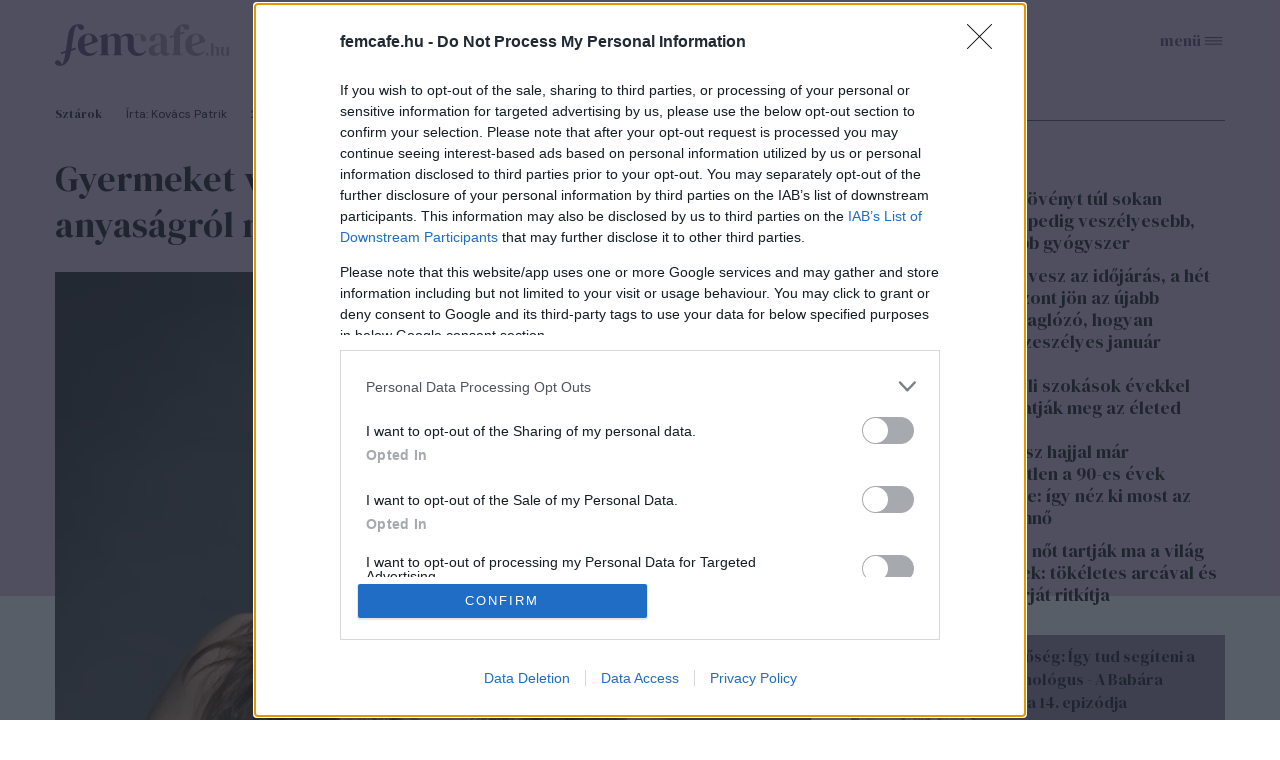

--- FILE ---
content_type: text/html; charset=utf-8
request_url: https://www.femcafe.hu/cikkek/sztarok/golyahir-stohl-luca-magyar-musorvezeto-gyermekaldas
body_size: 22298
content:
<!DOCTYPE html>
<html lang="hu" dir="ltr">
<head profile="http://www.w3.org/1999/xhtml/vocab">
  <meta charset="utf-8">
  <meta name="viewport" content="width=device-width, initial-scale=1.0">
  <meta http-equiv="Content-Type" content="text/html; charset=utf-8" />
<meta http-equiv="Refresh" content="600" />
<link rel="shortcut icon" href="https://www.femcafe.hu/sites/all/themes/fc2022/favicon.ico" type="image/vnd.microsoft.icon" />
<meta name="facebook-domain-verification" content="9jeqhko1w1u6c1zu5r8zlv6f110mnl" />
<meta name="msapplication-config" content="none" />
<meta http-equiv="Cache-Control" content="no-cache, no-store, must-revalidate" />
<meta http-equiv="Pragma" content="no-cache" />
<meta http-equiv="Expires" content="0" />
<script type="text/javascript">
    (function(c,l,a,r,i,t,y){
        c[a]=c[a]||function(){(c[a].q=c[a].q||[]).push(arguments)};
        t=l.createElement(r);t.async=1;t.src="https://www.clarity.ms/tag/"+i;
        y=l.getElementsByTagName(r)[0];y.parentNode.insertBefore(t,y);
    })(window, document, "clarity", "script", "lnobfky299");
</script>
<script type="application/ld+json">
  {
    "@id": "https://www.femcafe.hu/#/schema/Organization/1",
    "@context": "https://schema.org",
    "@type": "NewsMediaOrganization",
    "name": "Femcafe",
    "legalName": "Netrise Hungary Kft.",
    "description": "SZÉPSÉG.DIVAT.ÉLET - Online női magazin, ami rólad, neked szól! Ha a heti horoszkópodra vagy kíváncsi, érdekelnek a gyors receptek, a divatvilág és az egészséges életmód, irány a Femcafe.hu!",
    "url": "https://www.femcafe.hu",
    "logo": {
        "@id": "https://www.femcafe.hu/sites/all/themes/fc2022/femcafe_logo.svg",
        "@type": "ImageObject",
        "url": "https://www.femcafe.hu/sites/all/themes/fc2022/femcafe_logo.svg",
        "contentUrl": "https://www.femcafe.hu/sites/all/themes/fc2022/femcafe_logo.svg",
        "caption": "Femcafe Logo"
    },
    "address": {
        "@type": "PostalAddress",
        "streetAddress": "Derék utca 2.",
        "addressLocality": "Budapest, 1016",
        "addressCountry": "Hungary"
    },
    "contactPoint": {
        "@type": "ContactPoint",
        "contactType": "Femcafe szerkesztőség",
        "email": "kiado@femcafe.hu"
    },
    "sameAs": [
        "https://www.facebook.com/@Femcafe/",
        "https://www.youtube.com/myFemcafe",
        "https://www.instagram.com/femcafe.hu/",
        "https://www.tiktok.com/@femcafe.hu",
        "https://hu.pinterest.com/femcafehu/"
    ]
}
</script>
<script type="application/ld+json">
    {
    "@id": "https://www.femcafe.hu/#/schema/WebSite/1",
    "@context": "https://schema.org",
    "@type": "WebSite",
    "url": "https://www.femcafe.hu",
    "name": "Femcafe",
    "alternateName": "femcafe.hu",
    "publisher": {
        "@id": "https://www.femcafe.hu#NewsMediaOrganization"
    },
    "potentialAction": {
        "@type": "SearchAction",
        "target": {
            "@type": "EntryPoint",
            "urlTemplate": "https://www.femcafe.hu/search/google/{q}"
        },
        "query-input": "required name=q"
    }
}
</script>

<script type="application/ld+json">
    {
    "@id": "https://www.femcafe.hu/#/schema/BreadcrumbList/331523",
    "@context": "https://schema.org",
    "@type": "BreadcrumbList",
    "itemListElement": [
		{
            "@type": "ListItem",
            "position": 1,
            "name": "Home",
            "item": {
                "@id": "https://www.femcafe.hu/"
            }
        },
		{
            "@type": "ListItem",
            "position": 2,
            "name": "Sztárok",
            "item": {
                "@id": "https://www.femcafe.hu/sztarok"
            }
        },
		{
            "@type": "ListItem",
            "position": 3,
            "name": "Gyermeket vár Stohl Luca: a közelgő anyaságról nyilatkozott a 30 éves műsorvezető ",
            "item": {
                "@id": "https://www.femcafe.hu/cikkek/sztarok/golyahir-stohl-luca-magyar-musorvezeto-gyermekaldas"
            }
        }

    ]
}
</script>
<script type="application/ld+json">
    {
    "@id": "https://www.femcafe.hu/#/schema/WebPage/331523",
    "@context": "https://schema.org",
    "@type": "WebPage",
    "url": "https://www.femcafe.hu/cikkek/sztarok/golyahir-stohl-luca-magyar-musorvezeto-gyermekaldas",
    "name": "Gyermeket vár Stohl Luca: a közelgő anyaságról nyilatkozott a 30 éves műsorvezető ",
    "description": "Az ATV Híradójának műsorvezetője kilenc éve van együtt szerelmével, másfél éve házasodtak össze, s nyárra várják első gyermeküket.",
	"primaryImageOfPage": "https://files.femcafe.hu/sites/default/files/images2021/cikkek/stohlluca_tv2_lead.jpg",
	"datePublished": "2023-01-24T09:59:50+01:00"
}
</script>
<script type="application/ld+json">
  {
      "@context": "https://schema.org",
	"@id": "https://www.femcafe.hu/#/schema/Article/331523",
	"@type": "NewsArticle",
	"headline": "Gyermeket vár Stohl Luca: a közelgő anyaságról nyilatkozott a 30 éves műsorvezető ",
	"datePublished": "2023-01-24T09:59:50+01:00",
	"dateModified": "2023-01-25T16:05:15+01:00",
	"mainEntityOfPage": {
      "@type": "WebPage",
      "@id": "https://www.femcafe.hu/cikkek/sztarok/golyahir-stohl-luca-magyar-musorvezeto-gyermekaldas"
    },
	"image": [
		"https://files.femcafe.hu/sites/default/files/images2021/cikkek/stohlluca_tv2_lead.jpg"
	],
	"description": "Az ATV Híradójának műsorvezetője kilenc éve van együtt szerelmével, másfél éve házasodtak össze, s nyárra várják első gyermeküket.",
	"author": [{
          "@type": "Person",
          "name": "Kovács Patrik"
	}], 
	"about": [
		{
            "@type": "Thing",
            "name": "stohl luca",
            "url": "https://www.femcafe.hu/cimkek/stohl-luca"
        }, 
		{
            "@type": "Thing",
            "name": "gyermekáldás",
            "url": "https://www.femcafe.hu/cimkek/gyermekaldas"
        }, 
		{
            "@type": "Thing",
            "name": "stohl andrás",
            "url": "https://www.femcafe.hu/cimkek/stohl-andras"
        }, 
		{
            "@type": "Thing",
            "name": "atv híradó",
            "url": "https://www.femcafe.hu/cimkek/atv-hirado"
        }, 
		{
            "@type": "Thing",
            "name": "műsorvezető",
            "url": "https://www.femcafe.hu/cimkek/musorvezeto"
        }
	],
	"isAccessibleForFree": true
}
</script>
<meta name="description" content="Az ATV Híradójának műsorvezetője nyáron hozza majd világra gyermekét." />
<meta name="keywords" content="atv, híradó, műsorvezető, stohl luca, bejelentés, gólyahír, örömhír, várandós, táncművész" />
<meta name="robots" content="max-image-preview:large" />
<script src="https://cdn.atmedia.hu/femcafe.hu.js?v=20260126" async></script><script>
var myAdoceanKeys = "";
</script>

<script type="text/javascript">
var myAdoceanVars = "&sitewidth="+document.documentElement.clientWidth;

if (((window.innerWidth<5000) && (window.innerWidth>=1200)) || ((document.documentElement.clientWidth<5000) && (document.documentElement.clientWidth>=1200))) {
  myAdoceanKeys = myAdoceanKeys+ "w_1200";
}
if (((window.innerWidth<1200) && (window.innerWidth>=1024)) || ((document.documentElement.clientWidth<1200) && (document.documentElement.clientWidth>=1024))) {
  myAdoceanKeys = myAdoceanKeys+ "w_970";
}
if (((window.innerWidth<1024) && (window.innerWidth>=768)) || ((document.documentElement.clientWidth<1024) && (document.documentElement.clientWidth>=768))) {
  myAdoceanKeys = myAdoceanKeys+ "w_728";
}
if (((window.innerWidth<768) && (window.innerWidth>=480)) || ((document.documentElement.clientWidth<768) && (document.documentElement.clientWidth>=480))) {
  myAdoceanKeys = myAdoceanKeys+ "w_468";
}
if ((window.innerWidth<480) || (document.documentElement.clientWidth<480)) {
  myAdoceanKeys = myAdoceanKeys+ "w_320";
}
</script><meta name="generator" content="Drupal 7 (https://www.drupal.org)" />
<link rel="canonical" href="https://www.femcafe.hu/cikkek/sztarok/golyahir-stohl-luca-magyar-musorvezeto-gyermekaldas" />
<link rel="shortlink" href="https://www.femcafe.hu/node/331523" />
  <meta property="og:title" content="Gyermeket vár Stohl Luca: a közelgő anyaságról nyilatkozott a 30 éves műsorvezető " />
<meta property="og:type" content="article" />
<meta property="og:url" content="https://www.femcafe.hu/cikkek/sztarok/golyahir-stohl-luca-magyar-musorvezeto-gyermekaldas" />
<meta property="og:site_name" content="Femcafe" />
<meta property="og:image" content="https://files.femcafe.hu/sites/default/files/styles/fb_landscape/public/images2021/cikkek/stohlluca_tv2_lead.jpg" />
<meta property="og:description" content="Az ATV Híradójának műsorvezetője kilenc éve van együtt szerelmével, másfél éve házasodtak össze, s nyárra várják első gyermeküket." />
<meta property="fb:admins" content="100002753009133" />
<meta property="fb:app_id" content="585244030689618" />
<meta property="og:image:width" content="980" />
<meta property="og:image:height" content="480" />
<meta property="fb:pages" content="138526282853277" />
  <title>Kisbabát vár Stohl Luca</title>
  <style>@import url('https://fonts.googleapis.com/css2?family=DM+Sans:ital,wght@0,400;0,500;0,700;1,400;1,500;1,700&family=DM+Serif+Display:ital@0;1&display=swap');</style>
  <link type="text/css" rel="stylesheet" href="https://files.femcafe.hu/sites/default/files/css/css_xE-rWrJf-fncB6ztZfd2huxqgxu4WO-qwma6Xer30m4.css" media="all" />
<link type="text/css" rel="stylesheet" href="https://files.femcafe.hu/sites/default/files/css/css_J_27M-pxoewKS-0kKQwJGY0nz1yi6oJ-1sZ-nNE2QM8.css" media="all" />
<link type="text/css" rel="stylesheet" href="https://files.femcafe.hu/sites/default/files/css/css_DKNHPJImlSiJwrE5GBqcUCk8mmKyydnRpYYB2XrAT8E.css" media="all" />
<link type="text/css" rel="stylesheet" href="https://files.femcafe.hu/sites/default/files/css/css_zRds5F92GJtiml9CZoA1qrXy5mLl4AcpTaeG1OFXEW4.css" media="all" />
  <!-- HTML5 element support for IE6-8 -->
  <!--[if lt IE 9]>
    <script src="//html5shiv.googlecode.com/svn/trunk/html5.js"></script>
  <![endif]-->
  <!-- Global site tag (gtag.js) - Google Analytics -->
<script async src="https://www.googletagmanager.com/gtag/js?id=UA-111470392-1"></script>
<script>
  window.dataLayer = window.dataLayer || [];
  function gtag(){dataLayer.push(arguments);}
  gtag('js', new Date());

  gtag('config', 'UA-111470392-1');
</script>
  <script type="text/javascript" src="//ajax.googleapis.com/ajax/libs/jquery/1.12.4/jquery.min.js"></script>
<script type="text/javascript">
<!--//--><![CDATA[//><!--
window.jQuery || document.write("<script src='/sites/all/modules/jquery_update/replace/jquery/1.12/jquery.min.js'>\x3C/script>")
//--><!]]>
</script>
<script type="text/javascript">
<!--//--><![CDATA[//><!--
jQuery.migrateMute=true;jQuery.migrateTrace=false;
//--><!]]>
</script>
<script type="text/javascript" src="//code.jquery.com/jquery-migrate-1.4.1.min.js"></script>
<script type="text/javascript">
<!--//--><![CDATA[//><!--
window.jQuery && window.jQuery.migrateWarnings || document.write("<script src='/sites/all/modules/jquery_update/replace/jquery-migrate/1.4.1/jquery-migrate.min.js'>\x3C/script>")
//--><!]]>
</script>
<script type="text/javascript" src="https://files.femcafe.hu/sites/default/files/js/js_GOikDsJOX04Aww72M-XK1hkq4qiL_1XgGsRdkL0XlDo.js"></script>
<script type="text/javascript" src="https://files.femcafe.hu/sites/default/files/js/js_NaWnmLRn_oLakq5a60IFTfYZm_LJr7QZfBZkBPCRDXY.js"></script>
<script type="text/javascript" src="https://files.femcafe.hu/sites/default/files/js/js_uLNpvFW3f-WBw_FX4ZlZT1x99l3iRefHXKc1HD9R_js.js"></script>
<script type="text/javascript" src="https://files.femcafe.hu/sites/default/files/js/js_rbKlTNalIb7TA6xGwjI657K66IL5F2B4MQGhRAihxm0.js"></script>
<script type="text/javascript" src="https://imasdk.googleapis.com/js/sdkloader/ima3.js"></script>
<script type="text/javascript" src="https://files.femcafe.hu/sites/default/files/js/js_hMFTRjL0S48JosLtPLmX8DCwixjsRhjPnKqBREoZJsA.js"></script>
<script type="text/javascript" src="https://gahu.hit.gemius.pl/gplayer.js"></script>
<script type="text/javascript" src="https://files.femcafe.hu/sites/default/files/js/js_EeHyiN_YUhVWMByPJxzK0ibmSBYcCPAmryqGLBzw3fI.js"></script>
<script type="text/javascript" src="//gemhu.adocean.pl/files/js/ado.js"></script>
<script type="text/javascript" src="https://files.femcafe.hu/sites/default/files/js/js_XOVaPEKj5Ny-lY3MsuHbBKVBjQ6Yq7C14bhNjQvDuiA.js"></script>
<script type="text/javascript" src="https://files.femcafe.hu/sites/default/files/js/js_FqsRYp3fuvQWSsFQuGiyHeoO7sigbyCx20MOn361mG0.js"></script>
<script type="text/javascript">
<!--//--><![CDATA[//><!--
jQuery.extend(Drupal.settings, {"basePath":"\/","pathPrefix":"","setHasJsCookie":0,"ajaxPageState":{"theme":"fc2022","theme_token":"AvtW2RO81XqG4zKzVEzpNxdWzaXHd_nyw72id2dtBF4","jquery_version":"1.12","jquery_version_token":"J3E0QWgUGxZFZVw9JLOgDLEhXezmea7KMcQNOvoMF0Q","js":{"sites\/all\/modules\/spike_ad\/js\/textlink.js":1,"sites\/all\/modules\/spike_ad\/js\/pr_article.js":1,"sites\/all\/modules\/spike_ad\/js\/banner_display.js":1,"\/\/assets.pinterest.com\/js\/pinit.js":1,"modules\/statistics\/statistics.js":1,"\/\/ajax.googleapis.com\/ajax\/libs\/jquery\/1.12.4\/jquery.min.js":1,"0":1,"1":1,"\/\/code.jquery.com\/jquery-migrate-1.4.1.min.js":1,"2":1,"misc\/jquery-extend-3.4.0.js":1,"misc\/jquery-html-prefilter-3.5.0-backport.js":1,"misc\/jquery.once.js":1,"misc\/drupal.js":1,"sites\/all\/modules\/jquery_update\/js\/jquery_browser.js":1,"sites\/all\/modules\/jquery_update\/replace\/ui\/external\/jquery.cookie.js":1,"sites\/all\/modules\/jquery_update\/replace\/jquery.form\/4\/jquery.form.min.js":1,"misc\/form-single-submit.js":1,"misc\/ajax.js":1,"sites\/all\/modules\/jquery_update\/js\/jquery_update.js":1,"sites\/all\/modules\/admin_menu\/admin_devel\/admin_devel.js":1,"sites\/all\/modules\/google_cse\/google_cse.js":1,"sites\/all\/modules\/spike_newsletter\/js\/spike_newsletter.js":1,"public:\/\/languages\/hu_dHaue0laaqUYueFSsaUYPMmo4oPFxMdGTTv8e6sedbU.js":1,"sites\/all\/modules\/image_caption\/image_caption.js":1,"sites\/all\/modules\/lightbox2\/js\/lightbox.js":1,"https:\/\/imasdk.googleapis.com\/js\/sdkloader\/ima3.js":1,"sites\/all\/libraries\/videojs-ima\/video.min.js":1,"sites\/all\/libraries\/videojs-ima\/videojs.ads.min.js":1,"sites\/all\/libraries\/videojs-ima\/videojs.ima.js":1,"sites\/all\/modules\/spike_ad\/js\/spike_ad_ima_video_ads.js":1,"https:\/\/gahu.hit.gemius.pl\/gplayer.js":1,"sites\/all\/modules\/spike_ad\/js\/spike_ad_video_gemius_tracking.js":1,"sites\/all\/libraries\/jquery_migrate\/jquery-migrate-1.2.1.js":1,"sites\/all\/modules\/spike\/spike.js":1,"\/\/gemhu.adocean.pl\/files\/js\/ado.js":1,"sites\/all\/modules\/spike_slides\/js\/femcafe_slide.js":1,"sites\/all\/modules\/spike_slides\/js\/jquery.touchslider.js":1,"sites\/all\/modules\/spike_slides\/js\/jquery.backgroundpos.min.js":1,"sites\/all\/modules\/imagewebp\/js\/modernizr-webp.js":1,"sites\/all\/modules\/imagewebp\/js\/webp-detect.js":1,"sites\/all\/modules\/views_show_more\/views_show_more.js":1,"sites\/all\/modules\/views\/js\/base.js":1,"misc\/progress.js":1,"sites\/all\/modules\/views\/js\/ajax_view.js":1,"sites\/all\/themes\/fc2022\/js\/femcafe.js":1},"css":{"modules\/system\/system.base.css":1,"modules\/system\/system.menus.css":1,"modules\/system\/system.messages.css":1,"modules\/system\/system.theme.css":1,"modules\/field\/theme\/field.css":1,"sites\/all\/modules\/google_cse\/google_cse.css":1,"sites\/all\/modules\/logintoboggan\/logintoboggan.css":1,"modules\/node\/node.css":1,"modules\/search\/search.css":1,"modules\/user\/user.css":1,"sites\/all\/modules\/views\/css\/views.css":1,"sites\/all\/modules\/ckeditor\/css\/ckeditor.css":1,"sites\/all\/modules\/ctools\/css\/ctools.css":1,"sites\/all\/modules\/lightbox2\/css\/lightbox.css":1,"sites\/all\/modules\/panels\/css\/panels.css":1,"sites\/all\/libraries\/videojs-ima\/video-js.min.css":1,"sites\/all\/libraries\/videojs-ima\/videojs.ads.css":1,"sites\/all\/libraries\/videojs-ima\/videojs.ima.css":1,"sites\/all\/themes\/fc2022\/css\/reset.css":1,"sites\/all\/themes\/fc2022\/css\/style.css":1,"sites\/all\/themes\/fc2022\/css\/christmas_2013.css":1,"sites\/all\/themes\/fc2022\/css\/winterchick_2013.css":1,"sites\/all\/themes\/fc2022\/css\/herczeg_2014.css":1,"sites\/all\/themes\/fc2022\/css\/blog_katt_2014.css":1,"sites\/all\/themes\/fc2022\/css\/ikongyujto_201407.css":1,"sites\/all\/themes\/fc2022\/css\/blog_nemmese_2014.css":1,"sites\/all\/themes\/fc2022\/css\/tudatosvasarlo_201409.css":1,"sites\/all\/themes\/fc2022\/css\/vitamin_201409.css":1,"sites\/all\/themes\/fc2022\/css\/blog_becsiszelet_2014.css":1,"sites\/all\/themes\/fc2022\/css\/blog_lillaandthecity_2014.css":1,"sites\/all\/themes\/fc2022\/css\/blog_notkansas_2014.css":1,"sites\/all\/themes\/fc2022\/css\/blog_gondolat_2015.css":1,"sites\/all\/themes\/fc2022\/css\/blog_anyavagyok_2015.css":1,"sites\/all\/themes\/fc2022\/css\/blog_eskuszunk_2015.css":1,"sites\/all\/themes\/fc2022\/css\/blog_sziget_2015.css":1,"sites\/all\/themes\/fc2022\/css\/blog_newyork_2015.css":1,"sites\/all\/themes\/fc2022\/css\/divat_maskepp_201512.css":1,"sites\/all\/themes\/fc2022\/css\/christmas_2015.css":1,"sites\/all\/themes\/fc2022\/css\/blog_dumaszinhaz_2016.css":1,"sites\/all\/themes\/fc2022\/css\/inspiralonok_201603.css":1,"sites\/all\/themes\/fc2022\/css\/blog_anyanezd_2016.css":1,"sites\/all\/themes\/fc2022\/css\/tavaszi_kuponlaz_201603.css":1,"sites\/all\/themes\/fc2022\/css\/blog_ennivalo_2016.css":1,"sites\/all\/themes\/fc2022\/css\/blog_lelekszepito_2016.css":1,"sites\/all\/themes\/fc2022\/css\/blog_irodakilatassal_2016.css":1,"sites\/all\/themes\/fc2022\/css\/blog_organicchicks_2016.css":1,"sites\/all\/themes\/fc2022\/css\/blog_fenyszoro_2016.css":1,"sites\/all\/themes\/fc2022\/css\/blog_onbizalomedzo_2016.css":1,"sites\/all\/themes\/fc2022\/css\/blog_tarca_ruzs_2016.css":1,"sites\/all\/themes\/fc2022\/css\/blog_mozgasszerviz_2017.css":1,"sites\/all\/themes\/fc2022\/css\/blog_my_body_my_rules_2017.css":1,"sites\/all\/themes\/fc2022\/css\/blog_sweetfitmommy_2017.css":1,"sites\/all\/themes\/fc2022\/css\/blog_allatsziget_2017.css":1,"sites\/all\/themes\/fc2022\/css\/blog_orgasmservice_2017.css":1,"sites\/all\/themes\/fc2022\/css\/blog_randiguru_2018.css":1,"sites\/all\/themes\/fc2022\/css\/blog_almasikitti_2018.css":1,"sites\/all\/themes\/fc2022\/css\/blog_nagynoemi_2018.css":1,"sites\/all\/themes\/fc2022\/css\/blog_lelekkoffein_2019.css":1,"sites\/all\/themes\/fc2022\/css\/blog_lapozz_99re_2019.css":1,"sites\/all\/themes\/fc2022\/css\/blog_legnagyobb_2020.css":1,"sites\/all\/themes\/fc2022\/css\/blog_femdivat_2021.css":1,"sites\/all\/themes\/fc2022\/css\/blog_femhullam_2021.css":1,"sites\/all\/themes\/fc2022\/css\/blog_femanyu_2021.css":1,"sites\/all\/themes\/fc2022\/css\/blog_femgym_2021.css":1,"sites\/all\/themes\/fc2022\/css\/blog_agi_vlog_2021.css":1,"sites\/all\/themes\/fc2022\/css\/blog_lelek_2021.css":1,"sites\/all\/themes\/fc2022\/css\/blog_royal_clinics_2022.css":1,"sites\/all\/themes\/fc2022\/css\/inspiralonok.css":1,"sites\/all\/themes\/fc2022\/css\/rovat_fitbalance_2009.css":1,"sites\/all\/themes\/fc2022\/css\/szponz_tarts_velunk_menubutton_202201.css":1}},"googleCSE":{"cx":"partner-pub-2661509763065797:6616843722","language":"","resultsWidth":600,"domain":"www.google.com","showWaterMark":true},"lightbox2":{"rtl":"0","file_path":"\/(\\w\\w\/)public:\/","default_image":"\/sites\/all\/modules\/lightbox2\/images\/brokenimage.jpg","border_size":10,"font_color":"000","box_color":"fff","top_position":"","overlay_opacity":"0.8","overlay_color":"000","disable_close_click":1,"resize_sequence":0,"resize_speed":400,"fade_in_speed":400,"slide_down_speed":600,"use_alt_layout":0,"disable_resize":1,"disable_zoom":1,"force_show_nav":0,"show_caption":1,"loop_items":1,"node_link_text":"K\u00e9p r\u00e9szleteinek megtekint\u00e9se","node_link_target":0,"image_count":"K\u00e9p !current \/ !total","video_count":"Vide\u00f3: !current \/ !total","page_count":"Oldal: !current \/ !total","lite_press_x_close":"\u003Ca href=\u0022#\u0022 onclick=\u0022hideLightbox(); return FALSE;\u0022\u003E\u003Ckbd\u003Ex\u003C\/kbd\u003E\u003C\/a\u003E a bez\u00e1r\u00e1shoz","download_link_text":"","enable_login":false,"enable_contact":false,"keys_close":"c x 27","keys_previous":"p 37","keys_next":"n 39","keys_zoom":"z","keys_play_pause":"32","display_image_size":"original","image_node_sizes":"()","trigger_lightbox_classes":"","trigger_lightbox_group_classes":"","trigger_slideshow_classes":"","trigger_lightframe_classes":"","trigger_lightframe_group_classes":"","custom_class_handler":0,"custom_trigger_classes":"","disable_for_gallery_lists":1,"disable_for_acidfree_gallery_lists":true,"enable_acidfree_videos":true,"slideshow_interval":5000,"slideshow_automatic_start":true,"slideshow_automatic_exit":true,"show_play_pause":true,"pause_on_next_click":false,"pause_on_previous_click":true,"loop_slides":false,"iframe_width":600,"iframe_height":400,"iframe_border":1,"enable_video":0,"useragent":"Mozilla\/5.0 (Macintosh; Intel Mac OS X 10_15_7) AppleWebKit\/537.36 (KHTML, like Gecko) Chrome\/131.0.0.0 Safari\/537.36; ClaudeBot\/1.0; +claudebot@anthropic.com)"},"femcafeVideoAds":{"tag":"https:\/\/pubads.g.doubleclick.net\/gampad\/ads?iu=\/22652647,22830928645\/femcafe_instream\u0026description_url=https%3A%2F%2Fwww.femcafe.hu%2Fcikkek%2Fsztarok%2Fgolyahir-stohl-luca-magyar-musorvezeto-gyermekaldas\u0026tfcd=0\u0026npa=0\u0026sz=640x360\u0026gdfp_req=1\u0026ad_rule=1\u0026output=vmap\u0026vpmute=1\u0026plcmt=2\u0026unviewed_position_start=1\u0026env=vp\u0026impl=s\u0026correlator=\u0026vad_type=linear"},"femcafeVideoGemiusTracking":{"playerId":"FemcafeVideoPlayer","gemiusId":"d2M6tstf09dcH9hpjo2FFsbiXtcYD_9GG59n1g71NhL.p7","programId":"nagy-szerelmi-horoszkop-2026","adId":"AtmediaVideo-361262","programName":"Itt a nagy 2026-os szerelmi horoszk\u00f3p: \u00e9rzelmi \u00e1tt\u00f6r\u00e9sek \u00e9ve j\u00f6n","duration":778,"date":"20251215","quality":"640x348"},"spike_ad":{"nobb1replace":false,"adult_content":false},"spike":{"node_nid":"331523"},"urlIsAjaxTrusted":{"\/cikkek\/sztarok\/golyahir-stohl-luca-magyar-musorvezeto-gyermekaldas":true,"\/views\/ajax":true},"views":{"ajax_path":"\/views\/ajax","ajaxViews":{"views_dom_id:78248f11d805ed700f0a1b13a3ca3a0d":{"view_name":"front_news","view_display_id":"read_more_desktop","view_args":"","view_path":"node\/355631","view_base_path":null,"view_dom_id":"78248f11d805ed700f0a1b13a3ca3a0d","pager_element":0}}},"statistics":{"data":{"nid":"331523"},"url":"\/modules\/statistics\/statistics.php"}});
//--><!]]>
</script>
<script type="text/javascript">
/* (c)AdOcean 2003-2023 */
        if(typeof ado!=="object"){ado={};ado.config=ado.preview=ado.placement=ado.master=ado.slave=function(){};}
        ado.config({ mode: "old", xml: false,  consent: true,  characterEncoding: true,  attachReferrer: true, fpc: "auto",  defaultServer: "gemhu.adocean.pl", cookieDomain: "SLD" });
        ado.preview({enabled: true, emiter: "gemhu.adocean.pl", id: "uESaTC3oo4RWFYK0Pi7N40dYf6fwGW9odHhhEhar3_7.p7"});
</script>  <script>
!function(f,b,e,v,n,t,s)
{if(f.fbq)return;n=f.fbq=function(){n.callMethod?
n.callMethod.apply(n,arguments):n.queue.push(arguments)};
if(!f._fbq)f._fbq=n;n.push=n;n.loaded=!0;n.version='2.0';
n.queue=[];t=b.createElement(e);t.async=!0;
t.src=v;s=b.getElementsByTagName(e)[0];
s.parentNode.insertBefore(t,s)}(window,document,'script',
'https://connect.facebook.net/en_US/fbevents.js');
fbq('init', '618721225806515');
fbq('track', 'PageView');
</script>
<noscript>
<img alt="" height="1" width="1" style="display:none" src="https://www.facebook.com/tr?id=618721225806515&ev=PageView&noscript=1"/></noscript></head>
<body class="html not-front not-logged-in one-sidebar sidebar-second page-node- page-node-331523 node-type-story desktop page-cikkek-sztarok-golyahir-stohl-luca-magyar-musorvezeto-gyermekaldas section-sztarok page-node node-categorized-page cimke-stohl-luca cimke-gyermekaldas cimke-stohl-andras cimke-atv-hirado cimke-musorvezeto hide-menu" >
<div id="fb-root"></div>
<script async defer crossorigin="anonymous" src="https://connect.facebook.net/hu_HU/sdk.js#xfbml=1&version=v19.0&appId=585244030689618&autoLogAppEvents=1" nonce="oYbHELWy"></script><!-- Google Tag Manager -->
<noscript><iframe src="https://www.googletagmanager.com/ns.html?id=GTM-KQDR83" height="0" width="0" style="display:none;visibility:hidden"></iframe></noscript>
<script>(function(w,d,s,l,i){w[l]=w[l]||[];w[l].push({'gtm.start':
new Date().getTime(),event:'gtm.js'});var f=d.getElementsByTagName(s)[0],
j=d.createElement(s),dl=l!='dataLayer'?'&l='+l:'';j.async=true;j.src=
'https://www.googletagmanager.com/gtm.js?id='+i+dl;f.parentNode.insertBefore(j,f);
})(window,document,'script','dataLayer','GTM-KQDR83');</script>
<!-- End Google Tag Manager -->
  <div id="skip-link">
    <a href="#main-content" class="element-invisible element-focusable">Ugrás a tartalomra</a>
  </div>
    <div id="block-spike-ad-gigabanner" class="block block-spike-ad">
      
  <div class="content">
    <div id="femcafe_gigabanner"></div>  </div>
</div>
  <div id="search-box-wrapper" class="hidden">
    <div id="search-box"><div id="block-spike-search-box-google-cse" class="block block-spike">
      
  <div class="content">
    <form action="/cikkek/sztarok/golyahir-stohl-luca-magyar-musorvezeto-gyermekaldas" method="post" id="spike-search-box-google-cse-form" accept-charset="UTF-8"><div><div class="form-item form-type-textfield form-item-query">
 <span class="textfield-wrapper"><input type="text" id="edit-query" name="query" value="" size="60" maxlength="128" class="form-text" /></span>
</div>
<input type="submit" id="edit-submit" name="op" value="Keresés" class="form-submit" /><input type="hidden" name="form_build_id" value="form-pDIGebKTR76c9b2QoGjKB1Ir6gx-3-AVKkZyQEVCRjI" />
<input type="hidden" name="form_id" value="spike_search_box_google_cse_form" />
</div></form>  </div>
</div>
      <a class="close"></a>
          </div>
  </div>
<header>
  <div class="header--wrapper container">
    <section id="pageheader">
      <div id="logo-title">

                  <a href="/" title="Címlap" rel="home" id="logo"></a>
        
        <div id="name-and-slogan">
                  </div> <!-- /name-and-slogan -->
      </div> <!-- /logo-title -->

              <div id="header-region">
            <div class="region region-header flex-container">
    <div id="block-spike-nameday" class="block block-spike">
      
  <div class="content">
    <div class="currentdate">január 26.</div><div class="names">Paula és Vanda napja</div>  </div>
</div>
<div id="block-koponyeg-koponyeg-blk1" class="block block-koponyeg">
      
  <div class="content">
    <div class="weather-wrapper flex-container"><div class="weatherinfo"><div class="today">Ma: 5°C</div><div class="tomorrow">Holnap: 4°C</div></div><div class="weatherimage drizzle"></div></div>  </div>
</div>
<div id="block-spike-social-buttons" class="block block-spike">
      
  <div class="content">
    <ul class="links inline social-icons"><li class="search first"><a href="/" title="Keresés"></a></li>
<li class="fbpage"><a href="https://www.facebook.com/Femcafe" target="_blank" title="Femcafe FaceBook oldal">Femcafe FaceBook oldal</a></li>
<li class="instagram"><a href="https://www.instagram.com/femcafe.hu" target="_blank" title="Instagram">Instagram oldal</a></li>
<li class="tiktok"><a href="https://www.tiktok.com/@femcafe.hu" target="_blank" title="TikTok">Tiktok oldal</a></li>
<li class="youtube"><a href="https://www.youtube.com/myFemcafe" target="_blank" title="Youtube">Youtube oldal</a></li>
<li class="follow_us_close"><a href="/" title="Bezárás"></a></li>
<li class="follow_us last"><a href="/">Kövess minket!</a></li>
</ul>  </div>
</div>
  </div>
        </div> <!-- /header-region -->
            <div id="search-opener"><a href="#" title="Keresés"></a></div>
      <div id="navigation-opener"><a href="#" title="Menü">menü</a></div>
    </section> <!-- /pageheader -->

          <div id="header-banner">
          <div class="region region-header-banner">
    <div id="block-spike-ad-top-banner" class="block block-spike-ad">
      
  <div class="content">
    <div id="femcafe_cikk_fekvo_1"></div>  </div>
</div>
  </div>
      </div> <!-- /header-banner -->
    
    <nav id="navigation" class="menu clear-block withprimary withsecondary ">
              <div id="primary" class="clear-block primary-links-holder">
          <ul id="main-menu" class="links primary-links"><li class="menu-711 first menu-hidden menu-url-christmas"><a href="/christmas" title="">Christmas</a></li>
<li class="menu-714 active-trail menu-url-sztarok"><a href="/sztarok" title="" class="active-trail">sztárok</a></li>
<li class="menu-704 menu-url-fashion-beauty"><a href="/fashion-beauty" title="">fashion&amp;beauty</a></li>
<li class="menu-709 menu-url-egeszseg"><a href="/egeszseg" title="">egészség</a></li>
<li class="menu-710 menu-url-lifestyle"><a href="/lifestyle" title="">lifestyle</a></li>
<li class="menu-715 menu-url-utazas"><a href="/utazas" title="">utazás</a></li>
<li class="menu-705 menu-url-home-design"><a href="/home-design" title="">home&amp;design</a></li>
<li class="menu-4397 menu-url-babara-vagyva"><a href="/babara-vagyva" title="">Babára vágyva</a></li>
<li class="menu-3673 menu-hidden menu-url-20-perc-oszinten"><a href="/20-perc-oszinten" title="">20 perc őszintén</a></li>
<li class="menu-4392 last menu-url-horoszkop"><a href="/horoszkop" title="">Horoszkóp</a></li>
</ul>        </div>
      
              <div id="secondary" class="clear-block secondary-links-holder">
          <ul id="secondary-menu" class="links secondary-links"><li class="menu-694 first last menu-url-horoszkop"><a href="/horoszkop" title="">Horoszkóp</a></li>
</ul>                  </div>
          </nav> <!-- /navigation -->
      </div>
  <div id="navigation-links" class="container"><div class="drop-down-container"></div></div>
</header>

<section id="pagewrapper">
  <div class="page-background"></div>
  <div id="page" class="container">

    <div id="container" class="clear-block clearfix">

            <section id="main" class="main--wrapper">
        <div id="content" class="main--container">
          <div class="tabs"></div>                                                                                                    <div id="content-content" class="clear-block">
                                      <div class="region region-content">
    <div id="block-system-main" class="block block-system">
      
  <div class="content">
    <div data-content="331523" id="node-331523" class="node node-story clearfix clear-block">

      <div class="meta top">
              <div class="category">Sztárok</div>
                    <div class="submitted">Írta: <span class="username">Kovács Patrik</span></div>
                    <div class="postdate">2023.01.24.</div>
                    <div class="shares"><ul class="links inline social-icons shares"><li class="fb-share-article first"><span class="prefix"></span><a href="https://www.facebook.com/share.php?u=https://www.femcafe.hu/cikkek/sztarok/golyahir-stohl-luca-magyar-musorvezeto-gyermekaldas/&amp;title=Gyermeket%20v%C3%A1r%20Stohl%20Luca%3A%20a%20k%C3%B6zelg%C5%91%20anyas%C3%A1gr%C3%B3l%20nyilatkozott%20a%2030%20%C3%A9ves%20m%C5%B1sorvezet%C5%91%20" title="Megosztás FaceBook-on" target="_blank">Femcafe FaceBook megosztás</a></li>
<li class="instagram last"><a href="https://www.instagram.com/femcafe.hu" target="_blank" title="Instagram">Instagram oldal</a></li>
</ul></div>
          </div>
  
            <h1>Gyermeket vár Stohl Luca: a közelgő anyaságról nyilatkozott a 30 éves műsorvezető </h1>
        
  
  <div class="content node-content clearfix">
    <div id="kep" class="field field-name-field-default-picture field-type-image field-label-hidden">
    <div class="field-items">
          <div class="field-item even"><img src="https://files.femcafe.hu/sites/default/files/styles/story_hero/public/images2021/cikkek/stohlluca_tv2_lead.webp?itok=Qs-ceMfC" webp_original="https://files.femcafe.hu/sites/default/files/styles/story_hero/public/images2021/cikkek/stohlluca_tv2_lead.webp?itok=Qs-ceMfC" loading="lazy" width="756" height="464" alt="" /></div>
      </div>
</div>
<div id="torzs" class="field field-name-body field-type-text-with-summary field-label-hidden">
    <div class="field-items">
          <div class="field-item even"><p>Az ATV Híradójának műsorvezetője kilenc éve van együtt szerelmével, másfél éve házasodtak össze, s nyárra várják első gyermeküket.</p>
<!--break--><h2>Szinte a szülésig képernyőn marad</h2>
<p>Várandós az ATV Híradójának 30 esztendős műsorvezetője, a táncművészként is ismertté vált Stohl Luca. A híresség és szerelme kilenc éve alkotnak egy párt, <a href="https://www.femcafe.hu/cikkek/sztarok/stohl-luca-ferjhez-ment" target="_blank">másfél évvel ezelőtt</a> kötötték össze az életüket, első gyermeküket pedig nyárra várják. Stohl Lucát szemlátomást hihetetlenül boldoggá teszi a kismamasága, az örömteli fejleménnyel kapcsolatos gondolatait nemrégiben meg is osztotta a nyilvánossággal: "<em>Nyárra várjuk az első gyermekünket, nagyon boldogok vagyunk. Az szintén hatalmas megnyugvás, hogy az ATV csapata nagyon támogató és ők is együtt örülnek velünk</em>" - nyilatkozta a televíziós <a href="https://naphire.hu/cikk/stohl-luca-babat-var-atv-foto" target="_blank">a naphire.hu-nak</a>.</p>
<p>Stohl Luca elmondta: bár férjével terveztek közös gyermeket, számukra is valódi meglepetésként érkezett a hír, hogy ennyire hamar háromtagúvá bővül a családjuk. A híradós azt mondja: örül, hogy várandóssága dacára még sokáig láthatják a nézők az ATV képernyőjén, hiszen szinte a szülésig folytatja majd műsorvezetői munkáját. <em>"Akkor fogok visszatérni, ha a család, a kicsi és én is úgy érzem, hogy itt az idő. Bízom benne, hogy nem kell sokáig nélkülözniük majd a nézőknek és a csatornának sem"</em> - latolgatta a jövőt a 30 esztendős televíziós.</p><div class="video-wrapper"><div class="video-title"><span class="video-label">Video</span> Itt a nagy 2026-os szerelmi horoszkóp: érzelmi áttörések éve jön</div><div class="video-container">
        <video id="content_video" class="video-js vjs-default-skin" controls muted preload="auto" width="100%" height="420" poster="https://files.femcafe.hu/sites/default/files/images/123rf-szerelmi-horoszkop-2026-borito.jpg"><p class="vjs-no-js">
    To view this video please enable JavaScript, and consider upgrading to a
      web browser that <a href="https://videojs.com/html5-video-support/" target="_blank">supports HTML5 video</a>
    </p>
    </video>
    </div>
    </div><script>
      var videoplayer;
      videoplayer = videojs("content_video");

      function wait_for_tcloaded() {
        window.__tcfapi("addEventListener", 2, function(tcData, listenerSuccess) {
          if (listenerSuccess) {
            if (tcData.eventStatus === "useractioncomplete" ||  tcData.eventStatus === "tcloaded") {
              videoplayer.src({
                src: "https://files.femcafe.hu/sites/default/files/video/horoszkopszerelmihuszhuszonhat.mp4",
                type: "video/mp4"
              });
              var videooptions = {
                adTagUrl: "https://pubads.g.doubleclick.net/gampad/ads?iu=/22652647,22830928645/femcafe_instream&description_url=https%3A%2F%2Fwww.femcafe.hu%2Fcikkek%2Fsztarok%2Fgolyahir-stohl-luca-magyar-musorvezeto-gyermekaldas&tfcd=0&npa=0&sz=640x360&gdfp_req=1&ad_rule=1&output=vmap&vpmute=1&plcmt=2&unviewed_position_start=1&env=vp&impl=s&correlator=&vad_type=linear",
                locale: "hu",
                adLabel: "Hirdetés",
                adsRenderingSettings: {
                  locale: "hu",
                  enableMutedAutoplay: true
                }
              };
              videoplayer.ready(function () {
                videoplayer.ima(videooptions);
              });
              // Do not start automatically on load.
              //videoplayer.play();
            }
          }
        });
      }
      function check_tcfapi_is_ready() { if (typeof __tcfapi !== "undefined") { wait_for_tcloaded(); } else { setTimeout(check_tcfapi_is_ready, 500); } }
      check_tcfapi_is_ready();
    </script><script type="text/javascript">
var gemius_use_cmp = true;
  function gemius_player_pending(obj,fun) {obj[fun] = obj[fun] || function() {var x = window['gemius_player_data'] = window['gemius_player_data'] || []; x[x.length]=[this,fun,arguments];};};
  gemius_player_pending(window,"GemiusPlayer");
    gemius_player_pending(GemiusPlayer.prototype,"newProgram");
    gemius_player_pending(GemiusPlayer.prototype,"newAd");
    gemius_player_pending(GemiusPlayer.prototype,"adEvent");
    gemius_player_pending(GemiusPlayer.prototype,"programEvent");
    gemius_player_pending(GemiusPlayer.prototype,"setVideoObject");
(function(d,t) {try {var gt=d.createElement(t),s=d.getElementsByTagName(t)[0],l='http'+((location.protocol=='https:')?'s':''); gt.setAttribute('async','async');
gt.setAttribute('defer','defer'); gt.src=l+'://gahu.hit.gemius.pl/gplayer.js'; s.parentNode.insertBefore(gt,s);} catch (e) {}})(document,'script');
</script><div id="block-spike-ad-normal-banner" class="block block-spike-ad hirdetes">
      
  <div class="content">
    <div id="femcafe_cikk_roadblock_1"></div>  </div>
</div>
<div id="spike_ad-google" class="block-spike-ad hirdetes"><div class="google_ad content"></div></div>
<div class="spikeembed">
<div class="fb-post" data-href="https://www.facebook.com/photo.php?fbid=644589030583062&amp;set=pb.100050959129771.-2207520000.&amp;type=3" data-width="620"></div>
</div>
<div class="cikkvegi cikkvegi-wrapper align-center">
<div class="cikkvegi-title-wrapper">
<h2 class="cikkvegi-title"><a href="https://www.femcafe.hu/cikkek/sztarok/alec-baldwin-kim-basinger-lanya-ireland-varandos-instagram-ultrahangfoto?utm_source=331523&amp;utm_content=title&amp;utm_campaign=cikkvegi">Kim Basinger és Alec Baldwin nagyszülők lesznek: lányuk, Ireland első gyermekét hordja a szíve alatt</a></h2>
</div>
<div class="cikkvegi-content">
<p>A sztárcsemete szilveszterkor tudatta Instagramján, hogy első gyermekét várja szerelmével, a RAC művésznéven ismertté vált zenésszel, André Allen Anjosszal.</p>
</div>
</div>
<h6>Leadfotó: TV2</h6>
</div>
      </div>
</div>
<div id="av-kod-cikk" class="field field-name-field-av-counter-article field-type-text-long field-label-hidden">
    <div class="field-items">
          <div class="field-item even"><!-- AV CODE --></div>
      </div>
</div>
<h2 class="element-invisible">Oldalak</h2><div class="item-list"><ul class="pager"><li class="article-pager-previous first"><a href="/cikkek/sztarok/sharon-tate-szuletesnap-evfordulo-gyilkossag-charles-manson-banda">Előző cikk</a></li>
<li class="article-pager-next last"><a href="/cikkek/sztarok/molnar-gusztav-friss-foto-rehab-alkoholbetegseg">Következő cikk</a></li>
</ul></div>  </div>
            <div class="node-links"></div>    <div id="block-spike-ad-roadblock" class="block block-spike-ad">
      
  <div class="content">
    <div id="femcafe_cikk_roadblock_2"></div>  </div>
</div>

      <div class="femcafe-adv bottom"><div class="textlink">
<span class="textlink" data-cid="191"><p class="rtecenter"><a href="https://adhu.hit.gemius.pl/hitredir?id=0sfrCSMjbES2JrNu_80lFbdM.u0w_weFAFq.Dusk5w3.O7&amp;stparam=ubqqhsgonq&amp;fastid=bxzvcphcjmothajcbwguoadtcajv&amp;nc=0&amp;url=https://magyarturisztikaiszovetseg.hu/" target="_blank"><span style="font-family:Lucida Sans Unicode,Lucida Grande,sans-serif;">Az élmény nem a távolságon múlik! Csodák várnak karnyújtásnyira! 🥾🌳</span></a></p>

</span>
</div></div>  
        <div class="meta bottom">
          <div class="backtofront"></div>
              <div class="category">Sztárok</div>
              <div class="submitted">Írta: <span class="username">Kovács Patrik</span></div>
              <div class="postdate">2023.01.24.</div>
              <div class="shares"><ul class="links inline social-icons shares"><li class="fb-share-article first"><span class="prefix"></span><a href="https://www.facebook.com/share.php?u=https://www.femcafe.hu/cikkek/sztarok/golyahir-stohl-luca-magyar-musorvezeto-gyermekaldas/&amp;title=Gyermeket%20v%C3%A1r%20Stohl%20Luca%3A%20a%20k%C3%B6zelg%C5%91%20anyas%C3%A1gr%C3%B3l%20nyilatkozott%20a%2030%20%C3%A9ves%20m%C5%B1sorvezet%C5%91%20" title="Megosztás FaceBook-on" target="_blank">Femcafe FaceBook megosztás</a></li>
<li class="instagram last"><a href="https://www.instagram.com/femcafe.hu" target="_blank" title="Instagram">Instagram oldal</a></li>
</ul></div>
      </div> <!-- /meta bottom -->
              <div class="terms tags"><ul class="item-list inline"><li class="taxonomy-61049 first"><a href="/cimkek/stohl-luca" rel="tag" title="stohl luca">stohl luca</a></li>
<li class="taxonomy-45243"><a href="/cimkek/gyermekaldas" rel="tag" title="gyermekáldás">gyermekáldás</a></li>
<li class="taxonomy-140"><a href="/cimkek/stohl-andras" rel="tag" title="stohl andrás">stohl andrás</a></li>
<li class="taxonomy-91657"><a href="/cimkek/atv-hirado" rel="tag" title="atv híradó">atv híradó</a></li>
<li class="taxonomy-422 last"><a href="/cimkek/musorvezeto" rel="tag" title="műsorvezető">műsorvezető</a></li>
</ul></div>
            <!--div class="prevnextlinks"--><!--/div-->          <!--div class="pr_pictures_narrow"></div-->
                    <div id="block-spike-slides-recommendation-slide" class="block block-spike-slides">
      
  <div class="content">
    <div id="recommended_wrapper" class="clearfix">
    <div class="recommended_header"><span class="title">Szerkesztőségünk ajánlja</span></div>
    <div class="recommended_content">
<div class="recommended_item odd rovat_fashion-beauty" data-content="362183"><div class="image-wrapper"><a href="/cikkek/fashion-beauty/ezt-a-farmert-fogjuk-viselni-iden-tavasszal-bomba-feneket-es-formas-labakat"><img src="https://files.femcafe.hu/sites/default/files/styles/editorial_recommended/public/images2025/cikkek/gettyimages-cropped-farmer-tavaszi-divattrend-formas-labak-bomba-alak-fenek-lab-crop.webp?itok=s56JMqkT" webp_original="https://files.femcafe.hu/sites/default/files/styles/editorial_recommended/public/images2025/cikkek/gettyimages-cropped-farmer-tavaszi-divattrend-formas-labak-bomba-alak-fenek-lab-crop.webp?itok=s56JMqkT" loading="lazy" width="358" height="200" alt="Ezt a farmert fogjuk viselni idén tavasszal: bomba feneket és formás lábakat varázsol" title="Ezt a farmert fogjuk viselni idén tavasszal: bomba feneket és formás lábakat varázsol" /></a><div class="category"><span>Fashion&Beauty</span></div></div><div class="title_wrapper"><span class="title"><a href="/cikkek/fashion-beauty/ezt-a-farmert-fogjuk-viselni-iden-tavasszal-bomba-feneket-es-formas-labakat"><span>Ezt a farmert fogjuk viselni idén tavasszal: bomba feneket és formás lábakat varázsol</span></a></span></div></div>
<div class="recommended_item even rovat_lifestyle" data-content="362143"><div class="image-wrapper"><a href="/cikkek/lifestyle/heti-horoszkop-2026-01-26-2026-02-01"><img src="https://files.femcafe.hu/sites/default/files/styles/editorial_recommended/public/images2025/cikkek/horoszkop12_pexels_35.webp?itok=LGnGJfUw" webp_original="https://files.femcafe.hu/sites/default/files/styles/editorial_recommended/public/images2025/cikkek/horoszkop12_pexels_35.webp?itok=LGnGJfUw" loading="lazy" width="358" height="200" alt="Heti horoszkóp, 2026.01.26. - 2026.02.01.: Olyan fontos hír vagy üzenet érkezhet, ami nagy jelentőséggel bír az Oroszlán számára" title="Heti horoszkóp, 2026.01.26. - 2026.02.01.: Olyan fontos hír vagy üzenet érkezhet, ami nagy jelentőséggel bír az Oroszlán számára" /></a><div class="category"><span>Lifestyle</span></div></div><div class="title_wrapper"><span class="title"><a href="/cikkek/lifestyle/heti-horoszkop-2026-01-26-2026-02-01"><span>Heti horoszkóp, 2026.01.26. - 2026.02.01.: Olyan fontos hír vagy üzenet érkezhet, ami nagy jelentőséggel bír az Oroszlán szám...</span></a></span></div></div>
<div class="recommended_item odd rovat_home-design" data-content="362172"><div class="image-wrapper"><a href="/cikkek/home-design/negativ-ter-dekoracios-trukk"><img src="https://files.femcafe.hu/sites/default/files/styles/editorial_recommended/public/images2025/cikkek/modern_nappali_kek_kanape_123rf_lead.webp?itok=3n24f85J" webp_original="https://files.femcafe.hu/sites/default/files/styles/editorial_recommended/public/images2025/cikkek/modern_nappali_kek_kanape_123rf_lead.webp?itok=3n24f85J" loading="lazy" width="358" height="200" alt="A negatív tér: meglepően hatékony dekorációs trükk, amire a tervezők esküsznek – és teljesen ingyenes" title="A negatív tér: meglepően hatékony dekorációs trükk, amire a tervezők esküsznek – és teljesen ingyenes" /></a><div class="category"><span>Home&Design</span></div></div><div class="title_wrapper"><span class="title"><a href="/cikkek/home-design/negativ-ter-dekoracios-trukk"><span>A negatív tér: meglepően hatékony dekorációs trükk, amire a tervezők esküsznek – és teljesen ingyenes</span></a></span></div></div>
<div class="recommended_item even rovat_lifestyle" data-content="362170"><div class="image-wrapper"><a href="/cikkek/lifestyle/novenyek-ablak-nelkuli-szobaba"><img src="https://files.femcafe.hu/sites/default/files/styles/editorial_recommended/public/images2025/cikkek/noveny_virag_sotet_szoba_123rf_lead.webp?itok=9zlWl5RV" webp_original="https://files.femcafe.hu/sites/default/files/styles/editorial_recommended/public/images2025/cikkek/noveny_virag_sotet_szoba_123rf_lead.webp?itok=9zlWl5RV" loading="lazy" width="358" height="200" alt="Ezeket a növényeket rakd ablaknélküli szobába – túl fogják élni" title="Ezeket a növényeket rakd ablaknélküli szobába – túl fogják élni" /></a><div class="category"><span>Lifestyle</span></div></div><div class="title_wrapper"><span class="title"><a href="/cikkek/lifestyle/novenyek-ablak-nelkuli-szobaba"><span>Ezeket a növényeket rakd ablaknélküli szobába – túl fogják élni</span></a></span></div></div>
<div class="recommended_item odd rovat_sztarok" data-content="362225"><div class="image-wrapper"><a href="/cikkek/sztarok/cinta-laura-kiehl-indonez-szineszno-enekesno-modell-vilag-legszebb-noje-gyonyoru-no-tokeletes-alak"><img src="https://files.femcafe.hu/sites/default/files/styles/editorial_recommended/public/images2025/cikkek/cinta-getty-lead.webp?itok=ka6Kdu4j" webp_original="https://files.femcafe.hu/sites/default/files/styles/editorial_recommended/public/images2025/cikkek/cinta-getty-lead.webp?itok=ka6Kdu4j" loading="lazy" width="358" height="200" alt="Ezt a 32 éves nőt tartják ma a világ legszebbjének: tökéletes arcával és alakjával párját ritkítja" title="Ezt a 32 éves nőt tartják ma a világ legszebbjének: tökéletes arcával és alakjával párját ritkítja" /></a><div class="category"><span>Sztárok</span></div></div><div class="title_wrapper"><span class="title"><a href="/cikkek/sztarok/cinta-laura-kiehl-indonez-szineszno-enekesno-modell-vilag-legszebb-noje-gyonyoru-no-tokeletes-alak"><span>Ezt a 32 éves nőt tartják ma a világ legszebbjének: tökéletes arcával és alakjával párját ritkítja</span></a></span></div></div>
<div class="recommended_item even rovat_sztarok" data-content="362215"><div class="image-wrapper"><a href="/cikkek/sztarok/helyreigazitas-fekete-david"><img src="https://files.femcafe.hu/sites/default/files/styles/editorial_recommended/public/images2025/cikkek/helyreigazitas.webp?itok=w7-wCL6H" webp_original="https://files.femcafe.hu/sites/default/files/styles/editorial_recommended/public/images2025/cikkek/helyreigazitas.webp?itok=w7-wCL6H" loading="lazy" width="358" height="200" alt="Helyreigazítás" title="Helyreigazítás" /></a><div class="category"><span>Sztárok</span></div></div><div class="title_wrapper"><span class="title"><a href="/cikkek/sztarok/helyreigazitas-fekete-david"><span>Helyreigazítás</span></a></span></div></div>
</div>
</div>  </div>
</div>
        <!--div class="mobile_google_ad"></div-->                      <div class="similar"><div id="block-spike-related-articles" class="block block-spike layout-3">
        <h2>Hasonló cikkek</h2>
    
  <div class="content">
    
  <div class="view-content">
      <div class="row-1 views-row rovat-sztarok row-first" data-content="361993"><div class="image_wrapper"><a href="/cikkek/sztarok/igy-reagaltak-stohl-andras-gyerekei-mikor-megtudtak-hogy-edesapjuk-lesz-a-kovetkezo"><img src="https://files.femcafe.hu/sites/default/files/styles/story_middle/public/images2025/cikkek/nagyo_sajtobejelento_1-crop.webp?itok=Nua7M5e5" webp_original="https://files.femcafe.hu/sites/default/files/styles/story_middle/public/images2025/cikkek/nagyo_sajtobejelento_1-crop.webp?itok=Nua7M5e5" loading="lazy" width="260" height="220" alt="Így reagáltak Stohl András gyerekei, mikor megtudták, hogy édesapjuk lesz a következő Nagy Ő - Videó" title="Így reagáltak Stohl András gyerekei, mikor megtudták, hogy édesapjuk lesz a következő Nagy Ő - Videó" /></a><div class="category"><span>Sztárok</span></div></div><div class="title-body"><div class="views-field-title"><a href="/cikkek/sztarok/igy-reagaltak-stohl-andras-gyerekei-mikor-megtudtak-hogy-edesapjuk-lesz-a-kovetkezo">Így reagáltak Stohl András gyerekei, mikor megtudták, hogy édesapjuk lesz a következő Nagy Ő - Videó</a></div><div class="views-field-teaser">Visszatér a TV2 népszerű realityje, a Bachelor – A Nagy Ő január 26-án. Hogy ki az a 20 hölgy, akik versenybe szállnak Stohl András szívéért, most végre kiderül! Ahogy...</div></div>
     </div>
      <div class="row-2 views-row rovat-sztarok" data-content="361890"><div class="image_wrapper"><a href="/cikkek/sztarok/stohl-andras-exfelesege-vica-ujra-szerelmes-instagram-parkapcsolat-boldogsag"><img src="https://files.femcafe.hu/sites/default/files/styles/story_middle/public/images2025/cikkek/stohl-andras-tv2-komment-kozonseg.webp?itok=qz6aYa9d" webp_original="https://files.femcafe.hu/sites/default/files/styles/story_middle/public/images2025/cikkek/stohl-andras-tv2-komment-kozonseg.webp?itok=qz6aYa9d" loading="lazy" width="260" height="220" alt="Stohl András exfelesége máris új életet kezdett a válás után: ez a férfi rabolhatta el a szívét" title="Stohl András exfelesége máris új életet kezdett a válás után: ez a férfi rabolhatta el a szívét" /></a><div class="category"><span>Sztárok</span></div></div><div class="title-body"><div class="views-field-title"><a href="/cikkek/sztarok/stohl-andras-exfelesege-vica-ujra-szerelmes-instagram-parkapcsolat-boldogsag">Stohl András exfelesége máris új életet kezdett a válás után: ez a férfi rabolhatta el a szívét</a></div><div class="views-field-teaser">2025 nyarán derült ki, hogy Stohl András színész-műsorvezető öt év házasság után elválik a feleségétől. A híresség nemsokára a TV2 népszerű párkereső reality-jében, A ...</div></div>
     </div>
      <div class="row-3 views-row rovat-sztarok" data-content="361817"><div class="image_wrapper"><a href="/cikkek/sztarok/ekkor-indul-a-nagy-o-legujabb-evada-tv2-tarskereso-reality-stohl-andras"><img src="https://files.femcafe.hu/sites/default/files/styles/story_middle/public/images2025/cikkek/stohl-andras-nagy-o-tv2-bejelentes.webp?itok=yrjuoREi" webp_original="https://files.femcafe.hu/sites/default/files/styles/story_middle/public/images2025/cikkek/stohl-andras-nagy-o-tv2-bejelentes.webp?itok=yrjuoREi" loading="lazy" width="260" height="220" alt="Megvan a pontos dátum: ekkor startol el A Nagy Ő hetedik évada " title="Megvan a pontos dátum: ekkor startol el A Nagy Ő hetedik évada " /></a><div class="category"><span>Sztárok</span></div></div><div class="title-body"><div class="views-field-title"><a href="/cikkek/sztarok/ekkor-indul-a-nagy-o-legujabb-evada-tv2-tarskereso-reality-stohl-andras">Megvan a pontos dátum: ekkor startol el A Nagy Ő hetedik évada </a></div><div class="views-field-teaser">A TV2 fél évvel ezelőtt jelentette be, hogy a népszerű párkereső reality következő évadának a frissen elvált Jászai-díjas színművész, Stohl András lesz a főszereplője,...</div></div>
     </div>
  </div>  </div>
</div>
</div>
        <div id="block-spike-ad-roadblock-fc-adsense" class="block block-spike-ad">
      
  <div class="content">
    <div id="ado-0o.gaCexd3g1a926Vdt4sm_zcF2pdwO2A7OzeSjMplP.f7"></div>
<script type="text/javascript">
/* (c)AdOcean 2003-2024, twn.hu.femcafe_twn.Desktop.cikkoldal */
ado.placement({id: 'ado-0o.gaCexd3g1a926Vdt4sm_zcF2pdwO2A7OzeSjMplP.f7', server: 'gemhu.adocean.pl', onServerEmissionEmpty: function() { document.write('<scr'+'ipt async src="https://pagead2.googlesyndication.com/pagead/js/adsbygoogle.js?client=ca-pub-2661509763065797" crossorigin="anonymous"></scr'+'ipt><!-- 640x360 Roadblock cikkoldal --><ins class="adsbygoogle" style="display:inline-block;width:640px;height:360px" data-ad-client="ca-pub-2661509763065797" data-ad-slot="9556170838"></ins><scr'+'ipt>(adsbygoogle = window.adsbygoogle || []).push({});</scr'+'ipt>');} });</script>  </div>
</div>
                                        <div id="block-spike-ad-podpad-2306" class="block block-spike-ad">
      
  <div class="content">
    <iframe width="600" height="300" scrolling="no" frameborder="no" loading="lazy" src="https://box.podpad.hu/index.html?boxId=b59936ca-9902-4258-ba0e-90a0e3c91406&theme=dark"></iframe>  </div>
</div>
    <div id="strosslewidget"></div>                                                        <div class="layout-2"><div class="view view-front-news view-id-front_news view-display-id-read_more_desktop view-dom-id-78248f11d805ed700f0a1b13a3ca3a0d">
        
  
  
      <div class="view-content">
        <div class="views-row views-row-1 views-row-odd views-row-first with-image rovat_sztarok" data-content="362242">
      
          <div class="image_wrapper"><a href="/cikkek/sztarok/szabo-gyozo-magyar-szinesz-eletmodvaltas-fogyas-friss-fotok"><img src="https://files.femcafe.hu/sites/default/files/styles/story_middle/public/images2017/cikkek/szabogyozo_mokka_980.jpg?itok=KiDCuXFB" loading="lazy" width="260" height="220" alt="" /></a><div class="category term-20"><span>Sztárok</span></div></div>    
          <div class="field-content title-body"><div class="views-field-title"><a href="/cikkek/sztarok/szabo-gyozo-magyar-szinesz-eletmodvaltas-fogyas-friss-fotok">Ötvenes évei közepén döntött az életmódváltás mellett Szabó Győző: a színész friss fotói lenyűgöző eredményről árulkodnak</a></div>
<div class="views-field-body">A hazai közönség örök kedvence orvosi felügyelet mellett, példás tudatossággal és következetességgel valósította meg régi álmát: az utóbbi időszakban több mint 10 kilótól szabadult meg, és most úgy...</div></div>    </div>
  <div class="views-row views-row-2 views-row-even with-image rovat_sztarok" data-content="362241">
      
          <div class="image_wrapper"><a href="/cikkek/sztarok/david-es-victoria-beckham-dontottek-kiderult-visszafogadnak-e-brooklynt-a-botrany"><img src="https://files.femcafe.hu/sites/default/files/styles/story_middle/public/images2025/cikkek/david_victoria_brooklyn_beckham_botrany_lead_getty_images.png?itok=L6f4DqJN" loading="lazy" width="260" height="220" alt="" /></a><div class="category term-20"><span>Sztárok</span></div></div>    
          <div class="field-content title-body"><div class="views-field-title"><a href="/cikkek/sztarok/david-es-victoria-beckham-dontottek-kiderult-visszafogadnak-e-brooklynt-a-botrany">David és Victoria Beckham döntöttek: kiderült, visszafogadnák-e Brooklynt a botrány után</a></div>
<div class="views-field-body">A Beckham család nyilvánosság előtt zajló konfliktusa egyre meghökkentőbb részleteket tár fel, és most már azt is tudni lehet, a szülők hogyan látják a kapcsolatukat a fiukkal a jövőben.
</div></div>    </div>
  <div class="views-row views-row-3 views-row-odd with-image rovat_sztarok" data-content="362235">
      
          <div class="image_wrapper"><a href="/cikkek/sztarok/koltai-janos-szinmuvesz-eletenek-utolso-idoszaka-visszaemlekezes-gyasz-halal"><img src="https://files.femcafe.hu/sites/default/files/styles/story_middle/public/images2025/cikkek/koltai-janos-szomszedok-meghalt-barat.png?itok=vtYsPLh7" loading="lazy" width="260" height="220" alt="" /></a><div class="category term-20"><span>Sztárok</span></div></div>    
          <div class="field-content title-body"><div class="views-field-title"><a href="/cikkek/sztarok/koltai-janos-szinmuvesz-eletenek-utolso-idoszaka-visszaemlekezes-gyasz-halal">Barátja idézte fel, hogyan telt Koltai János életének végső szakasza: &quot;Amikor utoljára megszorította a kezemet, féltem, hogy ez a búcsút jelenti...&quot;</a></div>
<div class="views-field-body">Koltai János magyar színész, a Szomszédok című teleregény legendás szereplője 91 esztendős korában hagyta itt az árnyékvilágot. Most régi barátja, Nagybaczoni Nagy Kati színházi- és filmrendező...</div></div>    </div>
  <div class="views-row views-row-4 views-row-even with-image rovat_utazas" data-content="362230">
      
          <div class="image_wrapper"><a href="/cikkek/utazas/idojaras-elorejelzes-2026-januar-26-es-teljes-het"><img src="https://files.femcafe.hu/sites/default/files/styles/story_middle/public/images2025/cikkek/havastaj_123.jpg?itok=Gymb5gTz" loading="lazy" width="260" height="220" alt="" /></a><div class="category term-18"><span>Utazás</span></div></div>    
          <div class="field-content title-body"><div class="views-field-title"><a href="/cikkek/utazas/idojaras-elorejelzes-2026-januar-26-es-teljes-het">Éles kanyart vesz az időjárás, a hét közepén viszont jön az újabb rémálom: letaglózó, hogyan búcsúzik a szeszélyes január</a></div>
<div class="views-field-body">Véget ér az extrém hideg, ez azonban nem jelenti azt, hogy végre-valahára hátradőlhetnénk: az elmúlt időszakban tapasztalt szélsőségek nem tűnnek el varázsütésre.
</div></div>    </div>
  <div class="views-row views-row-5 views-row-odd with-image rovat_lifestyle" data-content="362181">
      
          <div class="image_wrapper"><a href="/cikkek/lifestyle/heti-horoszkop-3-csillagjegy-jovo-nagy-kerdesei"><img src="https://files.femcafe.hu/sites/default/files/styles/story_middle/public/images2025/cikkek/horoszkop_lila_feher_123rf_lead_7_1.jpg?itok=ds8VMtsW" loading="lazy" width="260" height="220" alt="" /></a><div class="category term-15"><span>Lifestyle</span></div></div>    
          <div class="field-content title-body"><div class="views-field-title"><a href="/cikkek/lifestyle/heti-horoszkop-3-csillagjegy-jovo-nagy-kerdesei">Ennél a 3 csillagjegynél a héten a jövő nagy kérdései kerülnek terítékre</a></div>
<div class="views-field-body">Ennél a 3 csillagjegynél a héten nem az apró döntések, hanem a jövőt érintő nagy kérdések kerülnek előtérbe. Olyan témák jöhetnek fel, amelyeket eddig tudatosan halogattál, vagy egyszerűen nem volt...</div></div>    </div>
  <div class="views-row views-row-6 views-row-even views-row-last with-image rovat_lifestyle" data-content="362178">
      
          <div class="image_wrapper"><a href="/cikkek/lifestyle/heti-horoszkop-3-csillagjegy-rendkivuli-hir-uzenet"><img src="https://files.femcafe.hu/sites/default/files/styles/story_middle/public/images2025/cikkek/horoszkop_lila_lead_123rf_4.jpg?itok=mh9iD2-v" loading="lazy" width="260" height="220" alt="" /></a><div class="category term-15"><span>Lifestyle</span></div></div>    
          <div class="field-content title-body"><div class="views-field-title"><a href="/cikkek/lifestyle/heti-horoszkop-3-csillagjegy-rendkivuli-hir-uzenet">3 csillagjegy, aki a héten fontos hírt vagy üzenetet kaphat, ami nagyobb jelentőséggel bír, mint elsőre gondolná</a></div>
<div class="views-field-body">Nem feltétlenül nagy drámára kell készülni, sokkal inkább olyan mondatokra, félmondatokra vagy váratlan megkeresésekre, amelyek mögött több van, mint amit első pillantásra mutatnak. 
</div></div>    </div>
    </div>
  
      <div class="item-list"><ul class="pager pager-show-more"><li class="pager-show-more-next first last"><a rel="nofollow" href="/cikkek/fashion-beauty/napcsokolta-bor-pillanatok-alatt-ezek-most-a-legjobb-onbarnito-kremek-10-ezer?read_more=1">Tovább olvasom</a></li>
</ul></div>  
  
  
  
  
</div></div>
  </div>
  </div>
</div>
  </div>
                                                                                                <div id="block-spike-ad-content-bottom" class="block block-spike-ad">
      
  <div class="content">
    <div id="femcafe_cikk_roadblock_3"></div>  </div>
</div>
                                                                                  </div> <!-- /content-content -->
        </div> <!-- /content -->

      </section> <!-- /main -->

              <section id="sidebar-right" class="sidebar sidebar--wrapper"><div class="section sidebar--container">
              <div class="region region-sidebar-second">
    <div id="block-spike-ad-bb1-zona" class="block block-spike-ad">
      
  <div class="content">
    <div id="femcafe_cikk_jobb_1"></div>  </div>
</div>
<div id="block-spike-toplista-sidebar" class="block block-spike">
        <h2>Toplista</h2>
    
  <div class="content">
    <div class="toplista">
      <div class="toplista-content">
<div class="views-row views-row-0 views-row-even views-row-first rovat_egeszseg">
<div class="views-field views-field-counter">
              <span class="field-content"><span>1</span></span>
            </div>
<div class="views-field views-field-title">
              <span class="field-content"><a href="/cikkek/egeszseg/kratom-gyogynoveny-karos-hatasok-veszely-fuggoseg-tuladagolas-pszichozis">Ezt a gyógynövényt túl sokan fogyasztják, pedig veszélyesebb, mint a legtöbb gyógyszer</a></span>
            </div></div>

<div class="views-row views-row-1 views-row-odd views-row-first rovat_utazas">
<div class="views-field views-field-counter">
              <span class="field-content"><span>2</span></span>
            </div>
<div class="views-field views-field-title">
              <span class="field-content"><a href="/cikkek/utazas/idojaras-elorejelzes-2026-januar-26-es-teljes-het">Éles kanyart vesz az időjárás, a hét közepén viszont jön az újabb rémálom: letaglózó, hogyan búcsúzik a szeszélyes január</a></span>
            </div></div>

<div class="views-row views-row-2 views-row-even views-row-first rovat_egeszseg">
<div class="views-field views-field-counter">
              <span class="field-content"><span>3</span></span>
            </div>
<div class="views-field views-field-title">
              <span class="field-content"><a href="/cikkek/egeszseg/reggeli-ebredes-rutin-hosszabb-elet">Ezek a reggeli szokások évekkel hosszabbíthatják meg az életed</a></span>
            </div></div>

<div class="views-row views-row-3 views-row-odd views-row-first rovat_sztarok">
<div class="views-field views-field-counter">
              <span class="field-content"><span>4</span></span>
            </div>
<div class="views-field views-field-title">
              <span class="field-content"><a href="/cikkek/sztarok/carre-otis-akkor-es-most-igy-nez-ki-ma-valtozas-felismerhetetlen-osz-haj-90-es-evek-modell">57 évesen, ősz hajjal már felismerhetetlen a 90-es évek sztármodellje: így néz ki most az egykori álomnő</a></span>
            </div></div>

<div class="views-row views-row-4 views-row-even views-row-first rovat_sztarok">
<div class="views-field views-field-counter">
              <span class="field-content"><span>5</span></span>
            </div>
<div class="views-field views-field-title">
              <span class="field-content"><a href="/cikkek/sztarok/cinta-laura-kiehl-indonez-szineszno-enekesno-modell-vilag-legszebb-noje-gyonyoru-no-tokeletes-alak">Ezt a 32 éves nőt tartják ma a világ legszebbjének: tökéletes arcával és alakjával párját ritkítja</a></span>
            </div></div></div>
  </div>  </div>
</div>
<div id="block-spike-ad-bb2-zona" class="block block-spike-ad">
      
  <div class="content">
    <div id="femcafe_cikk_jobb_2"></div>  </div>
</div>
<div id="block-views-pr-pr-block-1" class="block block-views">
      
  <div class="content">
    <div class="view view-pr view-id-pr view-display-id-pr_block_1 view-dom-id-3f35a3b698bbcb38f83d476019cd135a">
        
  
  
      <div class="view-content">
        <div class="views-row views-row-1 views-row-odd views-row-first views-row-last with-image" data-content="362234">
      
          <div class="title-wrapper"><div class="views-field adv-label"></div><div class="views-field-title"><a href="https://www.femcafe.hu/cikkek/babara-vagyva/babara-vagyva-14-resz-hogyan-segit-a-pszichologus" id="node-title-362234" target="_blank">Meddőség: Így tud segíteni a pszichológus - A Babára vágyva 14. epizódja</a></div></div>    
          <div class="views-field-field-default-picture"><a href="https://www.femcafe.hu/cikkek/babara-vagyva/babara-vagyva-14-resz-hogyan-segit-a-pszichologus" id="node-362234" target="_blank"><img src="https://files.femcafe.hu/sites/default/files/styles/story_thumb/public/images2025/pr-cikkek/podcast_cover_13_ok_0.jpg?itok=ZrYQ1cVS" loading="lazy" width="116" height="98" alt="" /></a></div>    
              
  <div class="views-field views-field-field-av-counter-lead">        <div class="field-content"></div>  </div>  </div>
    </div>
  
  
  
  
  
  
</div>  </div>
</div>
<div id="block-views-pr-pr-block-2" class="block block-views">
      
  <div class="content">
    <div class="view view-pr view-id-pr view-display-id-pr_block_2 view-dom-id-222702aa3ee5803109735a987ad1cb2d">
        
  
  
      <div class="view-content">
        <div class="views-row views-row-1 views-row-odd views-row-first views-row-last with-image rovat_utazas" data-content="362083">
      
          <div class="title-wrapper"><div class="views-field adv-label"></div><div class="views-field-title"><a href="/cikkek/utazas/autopalya-matrica-vasarlas-sporolas-tizezreket-takarithatsz-meg" id="node-title-362083">Akár tízezreket is megtakaríthatsz, ha mostantól így vásárolod meg az autópálya-matricáidat</a></div></div>    
          <div class="views-field-field-default-picture"><a href="/cikkek/utazas/autopalya-matrica-vasarlas-sporolas-tizezreket-takarithatsz-meg" id="node-362083"><img src="https://files.femcafe.hu/sites/default/files/styles/story_thumb/public/images2025/cikkek/autopalya_tel_123.jpg?itok=wcvwn9gW" loading="lazy" width="116" height="98" alt="" /></a><div  class="category term-18"><span>Utazás</span></div></div>    
              
  <div class="views-field views-field-field-av-counter-lead">        <div class="field-content"></div>  </div>  </div>
    </div>
  
  
  
  
  
  
</div>  </div>
</div>
<div id="block-spike-slides-fashion-slide" class="block block-spike-slides">
      
  <div class="content">
    <div id="fashionslider" class="rovatslider fashion">
    <div class="touchslider">
    <div class="touchslider-viewport holder"><div class="list">
<div class="touchslider-item current-item"><a href="/cikkek/fashion-beauty/41-teli-kiegeszito-ami-sokkal-menobb-iden-mint-a-sapka-minden-szettet" class="image" data-index="1"><img src="https://files.femcafe.hu/sites/default/files/styles/story_top_small/public/images2025/cikkek/gettyimages-teli-kiegeszito-trendek-divat-streetstyle-fulvedo-2026-crop.webp?itok=ZlM7u8CN" webp_original="https://files.femcafe.hu/sites/default/files/styles/story_top_small/public/images2025/cikkek/gettyimages-teli-kiegeszito-trendek-divat-streetstyle-fulvedo-2026-crop.webp?itok=ZlM7u8CN" loading="lazy" width="358" height="200" alt="4+1 téli kiegészítő, ami sokkal menőbb idén, mint a sapka: minden szettet feldobnak" title="4+1 téli kiegészítő, ami sokkal menőbb idén, mint a sapka: minden szettet feldobnak" /></a><div class="title-wrapper"><p class="title"><a href="/cikkek/fashion-beauty/41-teli-kiegeszito-ami-sokkal-menobb-iden-mint-a-sapka-minden-szettet" title="4+1 téli kiegészítő, ami sokkal menőbb idén, mint a sapka: minden szettet feldobnak">4+1 téli kiegészítő, ami sokkal menő...</a></p></div></div>
<div class="touchslider-item"><a href="/cikkek/fashion-beauty/ezt-a-farmert-fogjuk-viselni-iden-tavasszal-bomba-feneket-es-formas-labakat" class="image" data-index="2"><img src="https://files.femcafe.hu/sites/default/files/styles/story_top_small/public/images2025/cikkek/gettyimages-cropped-farmer-tavaszi-divattrend-formas-labak-bomba-alak-fenek-lab-crop.webp?itok=rLUOFZ-I" webp_original="https://files.femcafe.hu/sites/default/files/styles/story_top_small/public/images2025/cikkek/gettyimages-cropped-farmer-tavaszi-divattrend-formas-labak-bomba-alak-fenek-lab-crop.webp?itok=rLUOFZ-I" loading="lazy" width="358" height="200" alt="Ezt a farmert fogjuk viselni idén tavasszal: bomba feneket és formás lábakat varázsol" title="Ezt a farmert fogjuk viselni idén tavasszal: bomba feneket és formás lábakat varázsol" /></a><div class="title-wrapper"><p class="title"><a href="/cikkek/fashion-beauty/ezt-a-farmert-fogjuk-viselni-iden-tavasszal-bomba-feneket-es-formas-labakat" title="Ezt a farmert fogjuk viselni idén tavasszal: bomba feneket és formás lábakat varázsol">Ezt a farmert fogjuk viselni idén ta...</a></p></div></div>
<div class="touchslider-item"><a href="/cikkek/fashion-beauty/a-nagypapa-nadrag-fogja-uralni-a-tavaszi-divattrendeket-egyszerre-sikkes-es" class="image" data-index="3"><img src="https://files.femcafe.hu/sites/default/files/styles/story_top_small/public/images2025/cikkek/gettyimages-nagypapa-nadrag-divat-stilus-outfit-tavasz-kenyelem-sikkes-crop.webp?itok=FjjYF8Jn" webp_original="https://files.femcafe.hu/sites/default/files/styles/story_top_small/public/images2025/cikkek/gettyimages-nagypapa-nadrag-divat-stilus-outfit-tavasz-kenyelem-sikkes-crop.webp?itok=FjjYF8Jn" loading="lazy" width="358" height="200" alt="A Nagypapa nadrág fogja uralni a tavaszi divattrendeket: egyszerre sikkes és kényelmes" title="A Nagypapa nadrág fogja uralni a tavaszi divattrendeket: egyszerre sikkes és kényelmes" /></a><div class="title-wrapper"><p class="title"><a href="/cikkek/fashion-beauty/a-nagypapa-nadrag-fogja-uralni-a-tavaszi-divattrendeket-egyszerre-sikkes-es" title="A Nagypapa nadrág fogja uralni a tavaszi divattrendeket: egyszerre sikkes és kényelmes">A Nagypapa nadrág fogja uralni a tav...</a></p></div></div>
<div class="touchslider-item"><a href="/cikkek/fashion-beauty/a-kaviar-kormokert-rajong-most-minden-no-biztos-hogy-nem-latsz-ma-ennel" class="image" data-index="4"><img src="https://files.femcafe.hu/sites/default/files/styles/story_top_small/public/images2025/cikkek/gettyimages-kaviar-kormok-elegans-luxus-trend-divat-manikur-teli-crop.webp?itok=8xCGbLB8" webp_original="https://files.femcafe.hu/sites/default/files/styles/story_top_small/public/images2025/cikkek/gettyimages-kaviar-kormok-elegans-luxus-trend-divat-manikur-teli-crop.webp?itok=8xCGbLB8" loading="lazy" width="358" height="200" alt="A kaviár körmökért rajong most minden nő - Biztos, hogy nem látsz ma ennél gyönyörűbb manikűrtrendet" title="A kaviár körmökért rajong most minden nő - Biztos, hogy nem látsz ma ennél gyönyörűbb manikűrtrendet" /></a><div class="title-wrapper"><p class="title"><a href="/cikkek/fashion-beauty/a-kaviar-kormokert-rajong-most-minden-no-biztos-hogy-nem-latsz-ma-ennel" title="A kaviár körmökért rajong most minden nő - Biztos, hogy nem látsz ma ennél gyönyörűbb manikűrtrendet">A kaviár körmökért rajong most minde...</a></p></div></div>
<div class="touchslider-item"><a href="/cikkek/fashion-beauty/katalin-hercegne-fast-fashion-felso-12-ezer-forint" class="image" data-index="5"><img src="https://files.femcafe.hu/sites/default/files/styles/story_top_small/public/images2025/cikkek/katalin_hercegne_12_ezer_forintos_felso_lead_getty_images.webp?itok=qFFlONBQ" webp_original="https://files.femcafe.hu/sites/default/files/styles/story_top_small/public/images2025/cikkek/katalin_hercegne_12_ezer_forintos_felso_lead_getty_images.webp?itok=qFFlONBQ" loading="lazy" width="358" height="200" alt="Katalin hercegné 12 ezer forintos felsője maga a tökély: óriási sikert aratott a fast fashion darabban" title="Katalin hercegné 12 ezer forintos felsője maga a tökély: óriási sikert aratott a fast fashion darabban" /></a><div class="title-wrapper"><p class="title"><a href="/cikkek/fashion-beauty/katalin-hercegne-fast-fashion-felso-12-ezer-forint" title="Katalin hercegné 12 ezer forintos felsője maga a tökély: óriási sikert aratott a fast fashion darabban">Katalin hercegné 12 ezer forintos fe...</a></p></div></div>
</div></div>
  </div>
<a href="" class="arrow-left"></a>
      <a href="" class="arrow-right"></a>
      <div class="fashion footer"><div class="category"><a href="/fashion-beauty">Fashion-Beauty</a></div></div><div class="counter-wrapper"><div class="item-list"><ul class="links inline"><li class="counter item-1 first"></li>
<li class="counter item-2"></li>
<li class="counter item-3"></li>
<li class="counter item-4"></li>
<li class="counter item-5 last"></li>
</ul></div></div>
</div>  </div>
</div>
<div id="block-views-pr-pr-block-3" class="block block-views">
      
  <div class="content">
    <div class="view view-pr view-id-pr view-display-id-pr_block_3 view-dom-id-851a40a7aa3251ea3d9df0c81e63c878">
        
  
  
      <div class="view-content">
        <div class="views-row views-row-1 views-row-odd views-row-first views-row-last with-image rovat_lifestyle" data-content="362131">
      
          <div class="title-wrapper"><div class="views-field adv-label"></div><div class="views-field-title"><a href="/cikkek/lifestyle/futotest-melletti-veszelyes-targyak" id="node-title-362131">A tűzoltó figyelmeztet: 5 dolog, amit soha ne tárolj a fűtőtest közelében</a></div></div>    
          <div class="views-field-field-default-picture"><a href="/cikkek/lifestyle/futotest-melletti-veszelyes-targyak" id="node-362131"><img src="https://files.femcafe.hu/sites/default/files/styles/story_thumb/public/images2025/cikkek/otthon_futes_radiator_123rf_lead.jpg?itok=wd31eHwd" loading="lazy" width="116" height="98" alt="" /></a><div  class="category term-15"><span>Lifestyle</span></div></div>    
              
  <div class="views-field views-field-field-av-counter-lead">        <div class="field-content"></div>  </div>  </div>
    </div>
  
  
  
  
  
  
</div>  </div>
</div>
<div id="block-views-pr-pr-block-4" class="block block-views">
      
  <div class="content">
    <div class="view view-pr view-id-pr view-display-id-pr_block_4 view-dom-id-aacc336f405ab9617e59bd81fc1d5069">
        
  
  
      <div class="view-content">
        <div class="views-row views-row-1 views-row-odd views-row-first views-row-last with-image" data-content="360434">
      
          <div class="title-wrapper"><div class="views-field adv-label"><span class="field-content">Hirdetés</span></div><div class="views-field-title"><a href="https://adhu.hit.gemius.pl/hitredir?id=bOflbRxIycg6.deo1sDxP5ev7J7gyuxjICtG01UfMzD.c7&amp;stparam=ubqqhsgonq&amp;fastid=dnjaukpeiniamzcfmlyswukfrnln&amp;nc=0&amp;url=https%3A//magyarturisztikaiszovetseg.hu/" id="node-title-360434" target="_blank">Az élmény nem a távolságon múlik! Csodák várnak karnyújtásnyira!</a></div></div>    
          <div class="views-field-field-default-picture"><a href="https://adhu.hit.gemius.pl/hitredir?id=bOflbRxIycg6.deo1sDxP5ev7J7gyuxjICtG01UfMzD.c7&amp;stparam=ubqqhsgonq&amp;fastid=dnjaukpeiniamzcfmlyswukfrnln&amp;nc=0&amp;url=https%3A//magyarturisztikaiszovetseg.hu/" id="node-360434" target="_blank"><img src="https://files.femcafe.hu/sites/default/files/styles/story_thumb/public/images2025/pr-cikkek/mtsza_kepes.png?itok=ls3vIGaL" loading="lazy" width="116" height="98" alt="" /></a></div>    
              
  <div class="views-field views-field-field-av-counter-lead">        <div class="field-content"></div>  </div>  </div>
    </div>
  
  
  
  
  
  
</div>  </div>
</div>
<div id="block-views-pr-pr-block-5" class="block block-views">
      
  <div class="content">
    <div class="view view-pr view-id-pr view-display-id-pr_block_5 view-dom-id-5667ea8c49846ff943994b4642aa1e16">
        
  
  
      <div class="view-content">
        <div class="views-row views-row-1 views-row-odd views-row-first views-row-last with-image rovat_fashion-beauty" data-content="362094">
      
          <div class="title-wrapper"><div class="views-field adv-label"></div><div class="views-field-title"><a href="/cikkek/fashion-beauty/41-teli-kiegeszito-ami-sokkal-menobb-iden-mint-a-sapka-minden-szettet" id="node-title-362094">4+1 téli kiegészítő, ami sokkal menőbb idén, mint a sapka: minden szettet feldobnak</a></div></div>    
          <div class="views-field-field-default-picture"><a href="/cikkek/fashion-beauty/41-teli-kiegeszito-ami-sokkal-menobb-iden-mint-a-sapka-minden-szettet" id="node-362094"><img src="https://files.femcafe.hu/sites/default/files/styles/story_thumb/public/images2025/cikkek/gettyimages-teli-kiegeszito-trendek-divat-streetstyle-fulvedo-2026-crop.jpg?itok=9W_1c_EK" loading="lazy" width="116" height="98" alt="" /></a><div  class="category term-21"><span>Fashion&amp;Beauty</span></div></div>    
              
  <div class="views-field views-field-field-av-counter-lead">        <div class="field-content"></div>  </div>  </div>
    </div>
  
  
  
  
  
  
</div>  </div>
</div>
<div id="block-spike-ad-femrandi-300x250" class="block block-spike-ad">
      
  <div class="content">
    <!-- Goa3 beépítés: femrandi_nagykerpartner_300x250, 3564496 -->
<div id="zone3564496" class="goAdverticum"></div>  </div>
</div>
<div id="block-views-pr-pr-block-6" class="block block-views">
      
  <div class="content">
    <div class="view view-pr view-id-pr view-display-id-pr_block_6 view-dom-id-1814015736b1417db4f8edb25efbc2ce">
        
  
  
      <div class="view-content">
        <div class="views-row views-row-1 views-row-odd views-row-first views-row-last with-image rovat_lifestyle" data-content="362099">
      
          <div class="title-wrapper"><div class="views-field adv-label"></div><div class="views-field-title"><a href="/cikkek/lifestyle/gyuru-valas-utan" id="node-title-362099">A gyűrű sorsa válás után: egy új trend mindent átír</a></div></div>    
          <div class="views-field-field-default-picture"><a href="/cikkek/lifestyle/gyuru-valas-utan" id="node-362099"><img src="https://files.femcafe.hu/sites/default/files/styles/story_thumb/public/images2025/cikkek/ringdivorce_123rf_lead.jpg?itok=lFqBhkEY" loading="lazy" width="116" height="98" alt="" /></a><div  class="category term-15"><span>Lifestyle</span></div></div>    
              
  <div class="views-field views-field-field-av-counter-lead">        <div class="field-content"></div>  </div>  </div>
    </div>
  
  
  
  
  
  
</div>  </div>
</div>
<div id="block-views-pr-pr-block-7" class="block block-views">
      
  <div class="content">
    <div class="view view-pr view-id-pr view-display-id-pr_block_7 view-dom-id-327ab713793abac80b6798065bdc9c64">
        
  
  
      <div class="view-content">
        <div class="views-row views-row-1 views-row-odd views-row-first views-row-last with-image rovat_home-design" data-content="362133">
      
          <div class="title-wrapper"><div class="views-field adv-label"></div><div class="views-field-title"><a href="/cikkek/home-design/konyhai-padlo-amit-megbansz" id="node-title-362133">Ezt a konyhai padlóburkolatot bánják meg a legtöbben</a></div></div>    
          <div class="views-field-field-default-picture"><a href="/cikkek/home-design/konyhai-padlo-amit-megbansz" id="node-362133"><img src="https://files.femcafe.hu/sites/default/files/styles/story_thumb/public/images2025/cikkek/konyha_asztal_padlo_modern_123rf_lead.jpg?itok=eDUqYw-N" loading="lazy" width="116" height="98" alt="" /></a><div  class="category term-48324"><span>Home&amp;Design</span></div></div>    
              
  <div class="views-field views-field-field-av-counter-lead">        <div class="field-content"></div>  </div>  </div>
    </div>
  
  
  
  
  
  
</div>  </div>
</div>
<div id="block-views-pr-pr-block-8" class="block block-views">
      
  <div class="content">
    <div class="view view-pr view-id-pr view-display-id-pr_block_8 view-dom-id-2ae1324e54049fcb66c8d7a67cc3731a">
        
  
  
      <div class="view-content">
        <div class="views-row views-row-1 views-row-odd views-row-first views-row-last with-image" data-content="361065">
      
          <div class="title-wrapper"><div class="views-field adv-label"><span class="field-content">Hirdetés</span></div><div class="views-field-title"><a href="https://adhu.hit.gemius.pl/hitredir?id=AkUwC2tAb1piNfUlfnSv85R8DrE6gZrEfArR5EglZO3.n7&amp;stparam=ubqqhsgonq&amp;fastid=icexthsnoyoaxdcrhldurqpfdalc&amp;nc=0&amp;url=https%3A//mokk.hu/" id="node-title-361065" target="_blank">JOG VITA NÉLKÜL | Országos közjegyző kereső | Eljárási ügyek | Kattints most!</a></div></div>    
          <div class="views-field-field-default-picture"><a href="https://adhu.hit.gemius.pl/hitredir?id=AkUwC2tAb1piNfUlfnSv85R8DrE6gZrEfArR5EglZO3.n7&amp;stparam=ubqqhsgonq&amp;fastid=icexthsnoyoaxdcrhldurqpfdalc&amp;nc=0&amp;url=https%3A//mokk.hu/" id="node-361065" target="_blank"><img src="https://files.femcafe.hu/sites/default/files/styles/story_thumb/public/images2025/pr-cikkek/48217559-law-_0_0.jpg?itok=zksw8Ub2" loading="lazy" width="116" height="98" alt="" /></a></div>    
              
  <div class="views-field views-field-field-av-counter-lead">        <div class="field-content"></div>  </div>  </div>
    </div>
  
  
  
  
  
  
</div>  </div>
</div>
<div id="block-views-pr-pr-block-9" class="block block-views">
      
  <div class="content">
    <div class="view view-pr view-id-pr view-display-id-pr_block_9 view-dom-id-8985e08000c18b8a0a12feb2e4dfce54">
        
  
  
      <div class="view-content">
        <div class="views-row views-row-1 views-row-odd views-row-first views-row-last with-image rovat_egeszseg" data-content="362226">
      
          <div class="title-wrapper"><div class="views-field adv-label"></div><div class="views-field-title"><a href="/cikkek/egeszseg/reggeli-ebredes-rutin-hosszabb-elet" id="node-title-362226">Ezek a reggeli szokások évekkel hosszabbíthatják meg az életed</a></div></div>    
          <div class="views-field-field-default-picture"><a href="/cikkek/egeszseg/reggeli-ebredes-rutin-hosszabb-elet" id="node-362226"><img src="https://files.femcafe.hu/sites/default/files/styles/story_thumb/public/images2025/cikkek/reggel-ebredes-rutin-hosszabb-elet.jpg?itok=z1oDefjm" loading="lazy" width="116" height="98" alt="" /></a><div  class="category term-16"><span>Egészség</span></div></div>    
              
  <div class="views-field views-field-field-av-counter-lead">        <div class="field-content"></div>  </div>  </div>
    </div>
  
  
  
  
  
  
</div>  </div>
</div>
<div id="block-views-pr-pr-block-10" class="block block-views">
      
  <div class="content">
    <div class="view view-pr view-id-pr view-display-id-pr_block_10 view-dom-id-274aa213db95988fdc9452720040dea1">
        
  
  
      <div class="view-content">
        <div class="views-row views-row-1 views-row-odd views-row-first views-row-last with-image" data-content="361885">
      
          <div class="title-wrapper"><div class="views-field adv-label"><span class="field-content">Hirdetés</span></div><div class="views-field-title"><a href="https://adhu.hit.gemius.pl/hitredir?id=zUnlROtXkdZ0sZpjOCpZP7e_.mOkiOMwZlsJnEbsZvD.s7&amp;stparam=ubqqhsgonq&amp;fastid=ewklxfkexgpsnvfhoinqglfclakx&amp;nc=0&amp;url=https%3A//tv2play.hu/poggyasz/10/videok" id="node-title-361885" target="_blank">Ne hagyd ki a Poggyász magazin legújabb részeit! Nézd vissza a TV2 Play oldalán!</a></div></div>    
          <div class="views-field-field-default-picture"><a href="https://adhu.hit.gemius.pl/hitredir?id=zUnlROtXkdZ0sZpjOCpZP7e_.mOkiOMwZlsJnEbsZvD.s7&amp;stparam=ubqqhsgonq&amp;fastid=ewklxfkexgpsnvfhoinqglfclakx&amp;nc=0&amp;url=https%3A//tv2play.hu/poggyasz/10/videok" id="node-361885" target="_blank"><img src="https://files.femcafe.hu/sites/default/files/styles/story_thumb/public/images2025/pr-cikkek/p2021_kepes_ajanlo_0_0_0.jpg?itok=DewklswN" loading="lazy" width="116" height="98" alt="" /></a></div>    
              
  <div class="views-field views-field-field-av-counter-lead">        <div class="field-content"></div>  </div>  </div>
    </div>
  
  
  
  
  
  
</div>  </div>
</div>
<div id="block-spike-ad-bb3-zona" class="block block-spike-ad">
      
  <div class="content">
    <div id="femcafe_cikk_jobb_3"></div>  </div>
</div>
<div id="block-spike-protected-pr-articles" class="block block-spike">
      
  <div class="content">
    <div class="empty"></div>  </div>
</div>
<div id="block-spike-slides-celeb-slide" class="block block-spike-slides">
      
  <div class="content">
    <div id="celebslider" class="rovatslider sztarok">
    <div class="touchslider">
    <div class="touchslider-viewport holder"><div class="list">
<div class="touchslider-item current-item"><a href="/cikkek/sztarok/szabo-gyozo-magyar-szinesz-eletmodvaltas-fogyas-friss-fotok" class="image" data-index="1"><img src="https://files.femcafe.hu/sites/default/files/styles/story_top_small/public/images2017/cikkek/szabogyozo_mokka_980.webp?itok=fqGV-YXM" webp_original="https://files.femcafe.hu/sites/default/files/styles/story_top_small/public/images2017/cikkek/szabogyozo_mokka_980.webp?itok=fqGV-YXM" loading="lazy" width="358" height="200" alt="Ötvenes évei közepén döntött az életmódváltás mellett Szabó Győző: a színész friss fotói lenyűgöző eredményről árulkodnak" title="Ötvenes évei közepén döntött az életmódváltás mellett Szabó Győző: a színész friss fotói lenyűgöző eredményről árulkodnak" /></a><div class="title-wrapper"><p class="title"><a href="/cikkek/sztarok/szabo-gyozo-magyar-szinesz-eletmodvaltas-fogyas-friss-fotok" title="Ötvenes évei közepén döntött az életmódváltás mellett Szabó Győző: a színész friss fotói lenyűgöző eredményről árulkodnak">Ötvenes évei közepén döntött az élet...</a></p></div></div>
<div class="touchslider-item"><a href="/cikkek/sztarok/david-es-victoria-beckham-dontottek-kiderult-visszafogadnak-e-brooklynt-a-botrany" class="image" data-index="2"><img src="https://files.femcafe.hu/sites/default/files/styles/story_top_small/public/images2025/cikkek/david_victoria_brooklyn_beckham_botrany_lead_getty_images.webp?itok=4kcsw52H" webp_original="https://files.femcafe.hu/sites/default/files/styles/story_top_small/public/images2025/cikkek/david_victoria_brooklyn_beckham_botrany_lead_getty_images.webp?itok=4kcsw52H" loading="lazy" width="358" height="200" alt="David és Victoria Beckham döntöttek: kiderült, visszafogadnák-e Brooklynt a botrány után" title="David és Victoria Beckham döntöttek: kiderült, visszafogadnák-e Brooklynt a botrány után" /></a><div class="title-wrapper"><p class="title"><a href="/cikkek/sztarok/david-es-victoria-beckham-dontottek-kiderult-visszafogadnak-e-brooklynt-a-botrany" title="David és Victoria Beckham döntöttek: kiderült, visszafogadnák-e Brooklynt a botrány után">David és Victoria Beckham döntöttek:...</a></p></div></div>
<div class="touchslider-item"><a href="/cikkek/sztarok/koltai-janos-szinmuvesz-eletenek-utolso-idoszaka-visszaemlekezes-gyasz-halal" class="image" data-index="3"><img src="https://files.femcafe.hu/sites/default/files/styles/story_top_small/public/images2025/cikkek/koltai-janos-szomszedok-meghalt-barat.webp?itok=VEXDKDBO" webp_original="https://files.femcafe.hu/sites/default/files/styles/story_top_small/public/images2025/cikkek/koltai-janos-szomszedok-meghalt-barat.webp?itok=VEXDKDBO" loading="lazy" width="358" height="200" alt="Barátja idézte fel, hogyan telt Koltai János életének végső szakasza: &quot;Amikor utoljára megszorította a kezemet, féltem, hogy ez a búcsút jelenti...&quot;" title="Barátja idézte fel, hogyan telt Koltai János életének végső szakasza: &quot;Amikor utoljára megszorította a kezemet, féltem, hogy ez a búcsút jelenti...&quot;" /></a><div class="title-wrapper"><p class="title"><a href="/cikkek/sztarok/koltai-janos-szinmuvesz-eletenek-utolso-idoszaka-visszaemlekezes-gyasz-halal" title="Barátja idézte fel, hogyan telt Koltai János életének végső szakasza: &quot;Amikor utoljára megszorította a kezemet, féltem, hogy ez a búcsút jelenti...&quot;">Barátja idézte fel, hogyan telt Kolt...</a></p></div></div>
<div class="touchslider-item"><a href="/cikkek/sztarok/carre-otis-akkor-es-most-igy-nez-ki-ma-valtozas-felismerhetetlen-osz-haj-90-es-evek-modell" class="image" data-index="4"><img src="https://files.femcafe.hu/sites/default/files/styles/story_top_small/public/images2025/cikkek/carre-getty-lead.webp?itok=PBon9DkE" webp_original="https://files.femcafe.hu/sites/default/files/styles/story_top_small/public/images2025/cikkek/carre-getty-lead.webp?itok=PBon9DkE" loading="lazy" width="358" height="200" alt="57 évesen, ősz hajjal már felismerhetetlen a 90-es évek sztármodellje: így néz ki most az egykori álomnő" title="57 évesen, ősz hajjal már felismerhetetlen a 90-es évek sztármodellje: így néz ki most az egykori álomnő" /></a><div class="title-wrapper"><p class="title"><a href="/cikkek/sztarok/carre-otis-akkor-es-most-igy-nez-ki-ma-valtozas-felismerhetetlen-osz-haj-90-es-evek-modell" title="57 évesen, ősz hajjal már felismerhetetlen a 90-es évek sztármodellje: így néz ki most az egykori álomnő">57 évesen, ősz hajjal már felismerhe...</a></p></div></div>
<div class="touchslider-item"><a href="/cikkek/sztarok/harry-herceg-diana-hercegne-megbocsatas-kegyelem-vilmos-meghan-markle" class="image" data-index="5"><img src="https://files.femcafe.hu/sites/default/files/styles/story_top_small/public/images2025/cikkek/diana-meghan-getty-lead.webp?itok=6Mv_CT-R" webp_original="https://files.femcafe.hu/sites/default/files/styles/story_top_small/public/images2025/cikkek/diana-meghan-getty-lead.webp?itok=6Mv_CT-R" loading="lazy" width="358" height="200" alt="Harry kimondta: Diana ezt az egy dolgot soha nem bocsátotta volna meg Vilmosnak" title="Harry kimondta: Diana ezt az egy dolgot soha nem bocsátotta volna meg Vilmosnak" /></a><div class="title-wrapper"><p class="title"><a href="/cikkek/sztarok/harry-herceg-diana-hercegne-megbocsatas-kegyelem-vilmos-meghan-markle" title="Harry kimondta: Diana ezt az egy dolgot soha nem bocsátotta volna meg Vilmosnak">Harry kimondta: Diana ezt az egy dol...</a></p></div></div>
</div></div>
  </div>
<a href="" class="arrow-left"></a>
      <a href="" class="arrow-right"></a>
      <div class="sztarok footer"><div class="category"><a href="/sztarok">Sztárok</a></div></div><div class="counter-wrapper"><div class="item-list"><ul class="links inline"><li class="counter item-1 first"></li>
<li class="counter item-2"></li>
<li class="counter item-3"></li>
<li class="counter item-4"></li>
<li class="counter item-5 last"></li>
</ul></div></div>
</div>  </div>
</div>
  </div>
          </div></section> <!-- /.section, /#sidebar-second -->
      
    </div> <!-- /container -->

  </div> <!-- /page -->
</section><!-- /pagewrapper -->
<footer id="footer-wrapper" class="clear-block">
  <section id="footer" class="container">
    <div class="footer-logo"></div>
    <ul class="social-icons links inline"><li class="fbpage first"><a href="https://www.facebook.com/Femcafe" target="_blank" title="Femcafe FaceBook oldal">Femcafe FaceBook oldal</a></li>
<li class="instagram"><a href="https://www.instagram.com/femcafe.hu" target="_blank" title="Instagram">Instagram oldal</a></li>
<li class="tiktok"><a href="https://www.tiktok.com/@femcafe.hu" target="_blank" title="TikTok">Tiktok oldal</a></li>
<li class="viber"><a href="//forward?text=https://www.femcafe.hu/cikkek/sztarok/golyahir-stohl-luca-magyar-musorvezeto-gyermekaldas" target="_blank" title="Viber">Küldés Viber-rel</a></li>
<li class="pinterest_page"><a href="https://hu.pinterest.com/femcafehu" target="_blank" title="Femcafe Pinterest oldal">Femcafe Pinterest oldal</a></li>
<li class="youtube last"><a href="https://www.youtube.com/myFemcafe" target="_blank" title="Youtube">Youtube oldal</a></li>
</ul>      <div class="region region-footer">
    <div id="block-menu-menu-footer-menu" class="block block-menu">
      
  <div class="content">
    <ul class="menu"><li class="first leaf mlid-693"><a href="/szerzoi-jogok" title="Szerzői jogok">Szerzői jogok</a></li>
<li class="leaf mlid-713"><a href="/femcafehu-adatvedelmi-nyilatkozata" title="A femcafe.hu adatvédelmi nyilatkozata">Adatvédelem</a></li>
<li class="leaf mlid-2789 menu-url-altalanos-szerzodesi-feltetelek"><a href="/altalanos-szerzodesi-feltetelek" title="">ÁSZF</a></li>
<li class="leaf mlid-703"><a href="/impresszum" title="Impresszum">Impresszum</a></li>
<li class="leaf mlid-4315"><a href="/rolunk" title="">Rólunk</a></li>
<li class="leaf mlid-702"><a href="/mediaajanlo" title="Médiaajánló">Médiaajánló</a></li>
<li class="leaf mlid-2656 menu-url-hirlevel-leiratkozas"><a href="/hirlevel-leiratkozas" title="">Hírlevél leiratkozás</a></li>
<li class="last leaf mlid-4394"><a href="/kommentkezelesi-szabalyzat" title="">Kommentkezelési szabályzat</a></li>
</ul>  </div>
</div>
<div id="block-block-6" class="block block-block">
      
  <div class="content">
    <p>2010-2023 © Femcafe.hu. Minden jog fenntartva.</p>
  </div>
</div>
  </div>
  </section> <!-- /footer -->
</footer> <!-- /footer-wrapper -->
    <div class="region region-page-bottom">
    <script type="text/javascript">
      /* (c)AdOcean 2003-2019, atmedia.hu.Femcafe.femcafe.hu._interstitial.sztarok */
                   ado.placement({id: 'ado-Dq1Q5ZXJ50CHHWe339v1gHfbnndoEnsO8jYolvBd6xT.U7', server: 'gemhu.adocean.pl',
        onServerEmissionEmpty: function(){ console.log("No advertisement, do nothing"); },
        onServerEmission: function(){
          //jQuery.cookie("interstitial_sztarok", "ok", { expires: 1, path: "/" });
          jQuery.cookie("interstitial", "https://www.femcafe.hu/cikkek/sztarok/golyahir-stohl-luca-magyar-musorvezeto-gyermekaldas", { expires: 1, path: "/" });
          console.log("Cookie placed: " + "https://www.femcafe.hu/cikkek/sztarok/golyahir-stohl-luca-magyar-musorvezeto-gyermekaldas");
          window.location.href = "https://www.femcafe.hu/interstitial";
        }
      });
    </script><script type="text/javascript">
            var gemABObj = {
                docBody: document.getElementsByTagName('body')[0],
                incScript: document.createElement('SCRIPT'),
                checkIt: function(){document.getElementById("mnxHDozyKPjB")?pp_gemius_hit("nSdFzTtkvTTrx.B7K13yyfU378aFPueKFs36aeS6yET.A7","addon=no-adblock"):pp_gemius_hit("nSzrCTsGCKuF9KNE6iWTitVrzbu1Eg8GQHsHaml5W8n.b7","addon=adblock")}
            };
            gemABObj.incScript.src = '//hu.adocean.pl/files/emitter_global_files/a8a8ba/ads.js';
            gemABObj.docBody.appendChild(gemABObj.incScript);

            window.addEventListener("load",gemABObj.checkIt);
</script>  </div>
<script type="text/javascript" src="https://files.femcafe.hu/sites/default/files/js/js_duZIxeWVgb2t7Xhj-Gwqm43v4k83NjertjCd0hPIMNY.js"></script>
<script type="text/javascript" defer="defer" src="//assets.pinterest.com/js/pinit.js"></script>
<script type="text/javascript" src="https://files.femcafe.hu/sites/default/files/js/js_VU7P4CTgUZdF2SyFko5LLAg9ZK0OSVjXVaAFnTLgVt0.js"></script>
<script defer src="https://static.cloudflareinsights.com/beacon.min.js/vcd15cbe7772f49c399c6a5babf22c1241717689176015" integrity="sha512-ZpsOmlRQV6y907TI0dKBHq9Md29nnaEIPlkf84rnaERnq6zvWvPUqr2ft8M1aS28oN72PdrCzSjY4U6VaAw1EQ==" data-cf-beacon='{"version":"2024.11.0","token":"112c44037bfe4ca1b041f605284d229a","server_timing":{"name":{"cfCacheStatus":true,"cfEdge":true,"cfExtPri":true,"cfL4":true,"cfOrigin":true,"cfSpeedBrain":true},"location_startswith":null}}' crossorigin="anonymous"></script>
</body>
</html>


--- FILE ---
content_type: text/javascript
request_url: https://files.femcafe.hu/sites/default/files/js/js_EeHyiN_YUhVWMByPJxzK0ibmSBYcCPAmryqGLBzw3fI.js
body_size: 7946
content:
(function ($) {

  let behavior_attached_already = false;
  Drupal.behaviors.femcafeVideoGemiusTracking = {
    attach: function (context) {
      // Prevent to load behavior multiple times.
      if (behavior_attached_already) {
        return;
      }
      behavior_attached_already = true;
      var $playerId = Drupal.settings.femcafeVideoGemiusTracking.playerId;
      var $gemiusId = Drupal.settings.femcafeVideoGemiusTracking.gemiusId;
      var $programId =  Drupal.settings.femcafeVideoGemiusTracking.programId;
      var $adId =  Drupal.settings.femcafeVideoGemiusTracking.adId;
      const player = videojs("content_video");
      // important to get width and height in resolution change
      const docPlayer = document.querySelector("#content_video");

      // wait with defining gPlayer until player load video. Important to take automatically material info e.g. duration.
      player.ready( function() {
        const gPlayer = new GemiusPlayer($playerId, $gemiusId);
        //player.setVideoObject(document.getElementById("content_video"));
        //player.newProgram("' . $programId . '", {"programName": "' . $node->title . '", "programDuration": ' . round($info['playtime_seconds']) . ', "programType": "video" });
        ////player.programEvent("' . $programId . '",0,"play",{"autoPlay":true, "partID":1});
        const gProgramID = $programId;
        // Take current style of player.
        let style = document.defaultView.getComputedStyle(docPlayer);
        const gParameters = {
          "programName": "" + Drupal.settings.femcafeVideoGemiusTracking.programName + "",
          "programType": "video",
          "programDuration": Drupal.settings.femcafeVideoGemiusTracking.duration,
          "transmissionType": "1",
          "typology": "movies/promo-movies",
          "programGenre" : "6",
          "programProducer" : "Gemius",
          "premiereDate": Drupal.settings.femcafeVideoGemiusTracking.date,
          "externalPremiereDate": "" + Drupal.settings.femcafeVideoGemiusTracking.date + "",
          "quality": "" +  Drupal.settings.femcafeVideoGemiusTracking.quality + "",
          "resolution": parseInt(style.width) + "x" + parseInt(style.height),
          "volume": player.muted() ? -1 : parseInt(player.volume() * 100),
          // custom attributes below
          //"customInternalString" : "myCustomString1",
          //"customInternalValue" : 3209
        };

        gPlayer.setVideoObject(document.getElementById("content_video"));
        gPlayer.newAd($adId);
        gPlayer.adEvent($programId,$adId,0,"play");

        console.groupCollapsed("newProgram");
        console.log("Start new program.");
        console.time("new program");
        const gProgram = gPlayer.newProgram(gProgramID, gParameters);
        console.timeEnd("new program");
        console.log("End new program");
        console.groupEnd();

        player.on("playing", function() {
          // setTimeout is firefox hack - to send playing event after seeking where pause wasn\'t pressed.
          setTimeout( function() {
            console.groupCollapsed("play");
            console.log("Start play");
            console.time("play");
            gPlayer.programEvent(gProgramID, Math.round(player.currentTime()), "play", {"autoPlay" : false});
            console.timeEnd("play");
            console.log(`Play - playerID:"${gProgramID}", playback time: ${Math.round(player.currentTime())}s.`);
            console.log("End play");
            console.groupEnd();
          }, 50);
        });

        player.on("pause", function() {
          console.groupCollapsed("pause");
          console.log("Start pause");
          console.time("pause");
          gPlayer.programEvent(gProgramID, Math.round(player.currentTime()), "pause");
          console.timeEnd("pause");
          console.log(`Pause - playerID:"${gProgramID}", playback time: ${Math.round(player.currentTime())}s.`);
          console.log("End pause");
          console.groupEnd();
        });

        player.on("seeked", function() {
          console.groupCollapsed("seek");
          console.log("Start seeked");
          console.time("seek");
          gPlayer.programEvent(gProgramID, Math.round(player.currentTime()), "seek");
          console.timeEnd("seek");
          console.log(`Seeked - playerID:"${gProgramID}", playback time: ${Math.round(player.currentTime())}s.`);
          console.log("End seeked");
          console.groupEnd();
        });

        player.on("waiting", function() {
          console.groupCollapsed("buffering");
          console.log("Start buffering");
          console.time("buffering");
          gPlayer.programEvent(gProgramID, Math.round(player.currentTime()), "buffer");
          console.timeEnd("buffering");
          console.log(`Buffering - playerID:"${gProgramID}", playback time: ${Math.round(player.currentTime())}s.`);
          console.log("End buffering");
          console.groupEnd();
        });

        player.on("ended", function() {
          console.groupCollapsed("complete");
          console.log("Start complete");
          console.time("complete");
          gPlayer.programEvent(gProgramID, Math.round(player.currentTime()), "complete");
          console.timeEnd("complete");
          console.log(`Complete - playerID:"${gProgramID}", playback time: ${Math.round(player.currentTime())}s.`);
          console.log("End complete");
          console.groupEnd();
        });

        player.on("fullscreenchange", function() {
          console.groupCollapsed("fullscreenchange");
          console.log("Start fullscreenchange");
          console.time("fullscreenchange");
          style = document.defaultView.getComputedStyle(docPlayer);
          gPlayer.programEvent(gProgramID, Math.round(player.currentTime()), "chngRes", {"resolution": `${parseInt(style.width)}x${parseInt(style.height)}`});
          console.timeEnd("fullscreenchange");
          console.log("End fullscreenchange");
          console.groupEnd();
        });

      });

    }
  };
})(jQuery);

;
/*!
 * jQuery Migrate - v1.2.1 - 2013-05-08
 * https://github.com/jquery/jquery-migrate
 * Copyright 2005, 2013 jQuery Foundation, Inc. and other contributors; Licensed MIT
 */
(function( jQuery, window, undefined ) {
// See http://bugs.jquery.com/ticket/13335
// "use strict";


    var warnedAbout = {};

// List of warnings already given; public read only
    jQuery.migrateWarnings = [];

// Set to true to prevent console output; migrateWarnings still maintained
// jQuery.migrateMute = false;

// Show a message on the console so devs know we're active
    if ( !jQuery.migrateMute && window.console && window.console.log ) {
        window.console.log("JQMIGRATE: Logging is active");
    }

// Set to false to disable traces that appear with warnings
    if ( jQuery.migrateTrace === undefined ) {
        jQuery.migrateTrace = true;
    }

// Forget any warnings we've already given; public
    jQuery.migrateReset = function() {
        warnedAbout = {};
        jQuery.migrateWarnings.length = 0;
    };

    function migrateWarn( msg) {
        var console = window.console;
        if ( !warnedAbout[ msg ] ) {
            warnedAbout[ msg ] = true;
            jQuery.migrateWarnings.push( msg );
            if ( console && console.warn && !jQuery.migrateMute ) {
                console.warn( "JQMIGRATE: " + msg );
                if ( jQuery.migrateTrace && console.trace ) {
                    console.trace();
                }
            }
        }
    }

    function migrateWarnProp( obj, prop, value, msg ) {
        if ( Object.defineProperty ) {
            // On ES5 browsers (non-oldIE), warn if the code tries to get prop;
            // allow property to be overwritten in case some other plugin wants it
            try {
                Object.defineProperty( obj, prop, {
                    configurable: true,
                    enumerable: true,
                    get: function() {
                        migrateWarn( msg );
                        return value;
                    },
                    set: function( newValue ) {
                        migrateWarn( msg );
                        value = newValue;
                    }
                });
                return;
            } catch( err ) {
                // IE8 is a dope about Object.defineProperty, can't warn there
            }
        }

        // Non-ES5 (or broken) browser; just set the property
        jQuery._definePropertyBroken = true;
        obj[ prop ] = value;
    }

    if ( document.compatMode === "BackCompat" ) {
        // jQuery has never supported or tested Quirks Mode
        migrateWarn( "jQuery is not compatible with Quirks Mode" );
    }


    var attrFn = jQuery( "<input/>", { size: 1 } ).attr("size") && jQuery.attrFn,
        oldAttr = jQuery.attr,
        valueAttrGet = jQuery.attrHooks.value && jQuery.attrHooks.value.get ||
            function() { return null; },
        valueAttrSet = jQuery.attrHooks.value && jQuery.attrHooks.value.set ||
            function() { return undefined; },
        rnoType = /^(?:input|button)$/i,
        rnoAttrNodeType = /^[238]$/,
        rboolean = /^(?:autofocus|autoplay|async|checked|controls|defer|disabled|hidden|loop|multiple|open|readonly|required|scoped|selected)$/i,
        ruseDefault = /^(?:checked|selected)$/i;

// jQuery.attrFn
    migrateWarnProp( jQuery, "attrFn", attrFn || {}, "jQuery.attrFn is deprecated" );

    jQuery.attr = function( elem, name, value, pass ) {
        var lowerName = name.toLowerCase(),
            nType = elem && elem.nodeType;

        if ( pass ) {
            // Since pass is used internally, we only warn for new jQuery
            // versions where there isn't a pass arg in the formal params
            if ( oldAttr.length < 4 ) {
                migrateWarn("jQuery.fn.attr( props, pass ) is deprecated");
            }
            if ( elem && !rnoAttrNodeType.test( nType ) &&
                (attrFn ? name in attrFn : jQuery.isFunction(jQuery.fn[name])) ) {
                return jQuery( elem )[ name ]( value );
            }
        }

        // Warn if user tries to set `type`, since it breaks on IE 6/7/8; by checking
        // for disconnected elements we don't warn on $( "<button>", { type: "button" } ).
        if ( name === "type" && value !== undefined && rnoType.test( elem.nodeName ) && elem.parentNode ) {
            migrateWarn("Can't change the 'type' of an input or button in IE 6/7/8");
        }

        // Restore boolHook for boolean property/attribute synchronization
        if ( !jQuery.attrHooks[ lowerName ] && rboolean.test( lowerName ) ) {
            jQuery.attrHooks[ lowerName ] = {
                get: function( elem, name ) {
                    // Align boolean attributes with corresponding properties
                    // Fall back to attribute presence where some booleans are not supported
                    var attrNode,
                        property = jQuery.prop( elem, name );
                    return property === true || typeof property !== "boolean" &&
                    ( attrNode = elem.getAttributeNode(name) ) && attrNode.nodeValue !== false ?

                        name.toLowerCase() :
                        undefined;
                },
                set: function( elem, value, name ) {
                    var propName;
                    if ( value === false ) {
                        // Remove boolean attributes when set to false
                        jQuery.removeAttr( elem, name );
                    } else {
                        // value is true since we know at this point it's type boolean and not false
                        // Set boolean attributes to the same name and set the DOM property
                        propName = jQuery.propFix[ name ] || name;
                        if ( propName in elem ) {
                            // Only set the IDL specifically if it already exists on the element
                            elem[ propName ] = true;
                        }

                        elem.setAttribute( name, name.toLowerCase() );
                    }
                    return name;
                }
            };

            // Warn only for attributes that can remain distinct from their properties post-1.9
            if ( ruseDefault.test( lowerName ) ) {
                migrateWarn( "jQuery.fn.attr('" + lowerName + "') may use property instead of attribute" );
            }
        }

        return oldAttr.call( jQuery, elem, name, value );
    };

// attrHooks: value
    jQuery.attrHooks.value = {
        get: function( elem, name ) {
            var nodeName = ( elem.nodeName || "" ).toLowerCase();
            if ( nodeName === "button" ) {
                return valueAttrGet.apply( this, arguments );
            }
            if ( nodeName !== "input" && nodeName !== "option" ) {
                migrateWarn("jQuery.fn.attr('value') no longer gets properties");
            }
            return name in elem ?
                elem.value :
                null;
        },
        set: function( elem, value ) {
            var nodeName = ( elem.nodeName || "" ).toLowerCase();
            if ( nodeName === "button" ) {
                return valueAttrSet.apply( this, arguments );
            }
            if ( nodeName !== "input" && nodeName !== "option" ) {
                migrateWarn("jQuery.fn.attr('value', val) no longer sets properties");
            }
            // Does not return so that setAttribute is also used
            elem.value = value;
        }
    };


    var matched, browser,
        oldInit = jQuery.fn.init,
        oldParseJSON = jQuery.parseJSON,
    // Note: XSS check is done below after string is trimmed
        rquickExpr = /^([^<]*)(<[\w\W]+>)([^>]*)$/;

// $(html) "looks like html" rule change
    jQuery.fn.init = function( selector, context, rootjQuery ) {
        var match;

        if ( selector && typeof selector === "string" && !jQuery.isPlainObject( context ) &&
            (match = rquickExpr.exec( jQuery.trim( selector ) )) && match[ 0 ] ) {
            // This is an HTML string according to the "old" rules; is it still?
            if ( selector.charAt( 0 ) !== "<" ) {
                migrateWarn("$(html) HTML strings must start with '<' character");
            }
            if ( match[ 3 ] ) {
                migrateWarn("$(html) HTML text after last tag is ignored");
            }
            // Consistently reject any HTML-like string starting with a hash (#9521)
            // Note that this may break jQuery 1.6.x code that otherwise would work.
            if ( match[ 0 ].charAt( 0 ) === "#" ) {
                migrateWarn("HTML string cannot start with a '#' character");
                jQuery.error("JQMIGRATE: Invalid selector string (XSS)");
            }
            // Now process using loose rules; let pre-1.8 play too
            if ( context && context.context ) {
                // jQuery object as context; parseHTML expects a DOM object
                context = context.context;
            }
            if ( jQuery.parseHTML ) {
                return oldInit.call( this, jQuery.parseHTML( match[ 2 ], context, true ),
                    context, rootjQuery );
            }
        }
        return oldInit.apply( this, arguments );
    };
    jQuery.fn.init.prototype = jQuery.fn;

// Let $.parseJSON(falsy_value) return null
    jQuery.parseJSON = function( json ) {
        if ( !json && json !== null ) {
            migrateWarn("jQuery.parseJSON requires a valid JSON string");
            return null;
        }
        return oldParseJSON.apply( this, arguments );
    };

    jQuery.uaMatch = function( ua ) {
        ua = ua.toLowerCase();

        var match = /(chrome)[ \/]([\w.]+)/.exec( ua ) ||
            /(webkit)[ \/]([\w.]+)/.exec( ua ) ||
            /(opera)(?:.*version|)[ \/]([\w.]+)/.exec( ua ) ||
            /(msie) ([\w.]+)/.exec( ua ) ||
            ua.indexOf("compatible") < 0 && /(mozilla)(?:.*? rv:([\w.]+)|)/.exec( ua ) ||
            [];

        return {
            browser: match[ 1 ] || "",
            version: match[ 2 ] || "0"
        };
    };

// Don't clobber any existing jQuery.browser in case it's different
    if ( !jQuery.browser ) {
        matched = jQuery.uaMatch( navigator.userAgent );
        browser = {};

        if ( matched.browser ) {
            browser[ matched.browser ] = true;
            browser.version = matched.version;
        }

        // Chrome is Webkit, but Webkit is also Safari.
        if ( browser.chrome ) {
            browser.webkit = true;
        } else if ( browser.webkit ) {
            browser.safari = true;
        }

        jQuery.browser = browser;
    }

// Warn if the code tries to get jQuery.browser
    migrateWarnProp( jQuery, "browser", jQuery.browser, "jQuery.browser is deprecated" );

    jQuery.sub = function() {
        function jQuerySub( selector, context ) {
            return new jQuerySub.fn.init( selector, context );
        }
        jQuery.extend( true, jQuerySub, this );
        jQuerySub.superclass = this;
        jQuerySub.fn = jQuerySub.prototype = this();
        jQuerySub.fn.constructor = jQuerySub;
        jQuerySub.sub = this.sub;
        jQuerySub.fn.init = function init( selector, context ) {
            if ( context && context instanceof jQuery && !(context instanceof jQuerySub) ) {
                context = jQuerySub( context );
            }

            return jQuery.fn.init.call( this, selector, context, rootjQuerySub );
        };
        jQuerySub.fn.init.prototype = jQuerySub.fn;
        var rootjQuerySub = jQuerySub(document);
        migrateWarn( "jQuery.sub() is deprecated" );
        return jQuerySub;
    };


// Ensure that $.ajax gets the new parseJSON defined in core.js
    jQuery.ajaxSetup({
        converters: {
            "text json": jQuery.parseJSON
        }
    });


    var oldFnData = jQuery.fn.data;

    jQuery.fn.data = function( name ) {
        var ret, evt,
            elem = this[0];

        // Handles 1.7 which has this behavior and 1.8 which doesn't
        if ( elem && name === "events" && arguments.length === 1 ) {
            ret = jQuery.data( elem, name );
            evt = jQuery._data( elem, name );
            if ( ( ret === undefined || ret === evt ) && evt !== undefined ) {
                migrateWarn("Use of jQuery.fn.data('events') is deprecated");
                return evt;
            }
        }
        return oldFnData.apply( this, arguments );
    };


    var rscriptType = /\/(java|ecma)script/i,
        oldSelf = jQuery.fn.andSelf || jQuery.fn.addBack;

    jQuery.fn.andSelf = function() {
        migrateWarn("jQuery.fn.andSelf() replaced by jQuery.fn.addBack()");
        return oldSelf.apply( this, arguments );
    };

// Since jQuery.clean is used internally on older versions, we only shim if it's missing
    if ( !jQuery.clean ) {
        jQuery.clean = function( elems, context, fragment, scripts ) {
            // Set context per 1.8 logic
            context = context || document;
            context = !context.nodeType && context[0] || context;
            context = context.ownerDocument || context;

            migrateWarn("jQuery.clean() is deprecated");

            var i, elem, handleScript, jsTags,
                ret = [];

            jQuery.merge( ret, jQuery.buildFragment( elems, context ).childNodes );

            // Complex logic lifted directly from jQuery 1.8
            if ( fragment ) {
                // Special handling of each script element
                handleScript = function( elem ) {
                    // Check if we consider it executable
                    if ( !elem.type || rscriptType.test( elem.type ) ) {
                        // Detach the script and store it in the scripts array (if provided) or the fragment
                        // Return truthy to indicate that it has been handled
                        return scripts ?
                            scripts.push( elem.parentNode ? elem.parentNode.removeChild( elem ) : elem ) :
                            fragment.appendChild( elem );
                    }
                };

                for ( i = 0; (elem = ret[i]) != null; i++ ) {
                    // Check if we're done after handling an executable script
                    if ( !( jQuery.nodeName( elem, "script" ) && handleScript( elem ) ) ) {
                        // Append to fragment and handle embedded scripts
                        fragment.appendChild( elem );
                        if ( typeof elem.getElementsByTagName !== "undefined" ) {
                            // handleScript alters the DOM, so use jQuery.merge to ensure snapshot iteration
                            jsTags = jQuery.grep( jQuery.merge( [], elem.getElementsByTagName("script") ), handleScript );

                            // Splice the scripts into ret after their former ancestor and advance our index beyond them
                            ret.splice.apply( ret, [i + 1, 0].concat( jsTags ) );
                            i += jsTags.length;
                        }
                    }
                }
            }

            return ret;
        };
    }

    var eventAdd = jQuery.event.add,
        eventRemove = jQuery.event.remove,
        eventTrigger = jQuery.event.trigger,
        oldToggle = jQuery.fn.toggle,
        oldLive = jQuery.fn.live,
        oldDie = jQuery.fn.die,
        ajaxEvents = "ajaxStart|ajaxStop|ajaxSend|ajaxComplete|ajaxError|ajaxSuccess",
        rajaxEvent = new RegExp( "\\b(?:" + ajaxEvents + ")\\b" ),
        rhoverHack = /(?:^|\s)hover(\.\S+|)\b/,
        hoverHack = function( events ) {
            if ( typeof( events ) !== "string" || jQuery.event.special.hover ) {
                return events;
            }
            if ( rhoverHack.test( events ) ) {
                migrateWarn("'hover' pseudo-event is deprecated, use 'mouseenter mouseleave'");
            }
            return events && events.replace( rhoverHack, "mouseenter$1 mouseleave$1" );
        };

// Event props removed in 1.9, put them back if needed; no practical way to warn them
    if ( jQuery.event.props && jQuery.event.props[ 0 ] !== "attrChange" ) {
        jQuery.event.props.unshift( "attrChange", "attrName", "relatedNode", "srcElement" );
    }

// Undocumented jQuery.event.handle was "deprecated" in jQuery 1.7
    if ( jQuery.event.dispatch ) {
        migrateWarnProp( jQuery.event, "handle", jQuery.event.dispatch, "jQuery.event.handle is undocumented and deprecated" );
    }

// Support for 'hover' pseudo-event and ajax event warnings
    jQuery.event.add = function( elem, types, handler, data, selector ){
        if ( elem !== document && rajaxEvent.test( types ) ) {
            migrateWarn( "AJAX events should be attached to document: " + types );
        }
        eventAdd.call( this, elem, hoverHack( types || "" ), handler, data, selector );
    };
    jQuery.event.remove = function( elem, types, handler, selector, mappedTypes ){
        eventRemove.call( this, elem, hoverHack( types ) || "", handler, selector, mappedTypes );
    };

    jQuery.fn.error = function() {
        var args = Array.prototype.slice.call( arguments, 0);
        migrateWarn("jQuery.fn.error() is deprecated");
        args.splice( 0, 0, "error" );
        if ( arguments.length ) {
            return this.bind.apply( this, args );
        }
        // error event should not bubble to window, although it does pre-1.7
        this.triggerHandler.apply( this, args );
        return this;
    };

    jQuery.fn.toggle = function( fn, fn2 ) {

        // Don't mess with animation or css toggles
        if ( !jQuery.isFunction( fn ) || !jQuery.isFunction( fn2 ) ) {
            return oldToggle.apply( this, arguments );
        }
        migrateWarn("jQuery.fn.toggle(handler, handler...) is deprecated");

        // Save reference to arguments for access in closure
        var args = arguments,
            guid = fn.guid || jQuery.guid++,
            i = 0,
            toggler = function( event ) {
                // Figure out which function to execute
                var lastToggle = ( jQuery._data( this, "lastToggle" + fn.guid ) || 0 ) % i;
                jQuery._data( this, "lastToggle" + fn.guid, lastToggle + 1 );

                // Make sure that clicks stop
                event.preventDefault();

                // and execute the function
                return args[ lastToggle ].apply( this, arguments ) || false;
            };

        // link all the functions, so any of them can unbind this click handler
        toggler.guid = guid;
        while ( i < args.length ) {
            args[ i++ ].guid = guid;
        }

        return this.click( toggler );
    };

    jQuery.fn.live = function( types, data, fn ) {
        migrateWarn("jQuery.fn.live() is deprecated");
        if ( oldLive ) {
            return oldLive.apply( this, arguments );
        }
        jQuery( this.context ).on( types, this.selector, data, fn );
        return this;
    };

    jQuery.fn.die = function( types, fn ) {
        migrateWarn("jQuery.fn.die() is deprecated");
        if ( oldDie ) {
            return oldDie.apply( this, arguments );
        }
        jQuery( this.context ).off( types, this.selector || "**", fn );
        return this;
    };

// Turn global events into document-triggered events
    jQuery.event.trigger = function( event, data, elem, onlyHandlers  ){
        if ( !elem && !rajaxEvent.test( event ) ) {
            migrateWarn( "Global events are undocumented and deprecated" );
        }
        return eventTrigger.call( this,  event, data, elem || document, onlyHandlers  );
    };
    jQuery.each( ajaxEvents.split("|"),
        function( _, name ) {
            jQuery.event.special[ name ] = {
                setup: function() {
                    var elem = this;

                    // The document needs no shimming; must be !== for oldIE
                    if ( elem !== document ) {
                        jQuery.event.add( document, name + "." + jQuery.guid, function() {
                            jQuery.event.trigger( name, null, elem, true );
                        });
                        jQuery._data( this, name, jQuery.guid++ );
                    }
                    return false;
                },
                teardown: function() {
                    if ( this !== document ) {
                        jQuery.event.remove( document, name + "." + jQuery._data( this, name ) );
                    }
                    return false;
                }
            };
        }
    );


})( jQuery, window );;
(function ($) {

  Drupal.behaviors.spike = {
    attach: function (context) {
      var titlefield = ".node-form #edit-title";
      if ($(titlefield).length) {
        $("#title_counter", context).html($(titlefield).val().length + " karakter");
        //$("#slideshow_preview", context).html($(titlefield).val());
        $(titlefield).keyup(function() {
          $("#title_counter", context).html($(this).val().length + " karakter");
          //$("#slideshow_preview", context).html($(this).val());
        });
      }
      var introfield = ".node-form #edit-field-intro-und-0-value";
      if ($(introfield).length) {
        $("#intro_counter", context).html($(introfield).val().length + " karakter");
        $(introfield).keyup(function() {
          $("#intro_counter", context).html($(this).val().length + " karakter");
        });
      }

      if (typeof Drupal.settings.spike !== "undefined" && typeof Drupal.settings.spike.node_nid !== "undefined") {
        $(".field-name-body .field-item p, .field-name-body .field-item h2, .field-name-body .field-item h6").html(function(index, text) {
          return String(text).replace(/&nbsp;/g, " ");
        });
      }

      var $body = $("body");
      if ($body.hasClass("page-node-edit") || $body.hasClass("page-node-add") || $body.hasClass("page-node-webform-components")) {
        var submitFormOkay = false;
        $(".form-actions #edit-submit").click(function() {
          submitFormOkay = true;
        });
        $(window).bind("beforeunload", function() {
          if (!submitFormOkay) {
            return "Figyelem! Ha elnavigál, akkor elvesznek az eddig kitöltött adatok! Használja a \"Mentés\" gombot az adatok beküldéséhez!";
          }
        });
      }

      if ($("#femblog-node-form").length > 0) {
        $("select#edit-field-blogrovat-und").change(function() {
          var current_value = $(this).val();
          var new_value = Drupal.settings.spike.blog_category[current_value];
          $("select#edit-field-category-und").val(new_value);
        });
      }
    }
  };

})(jQuery);
;
